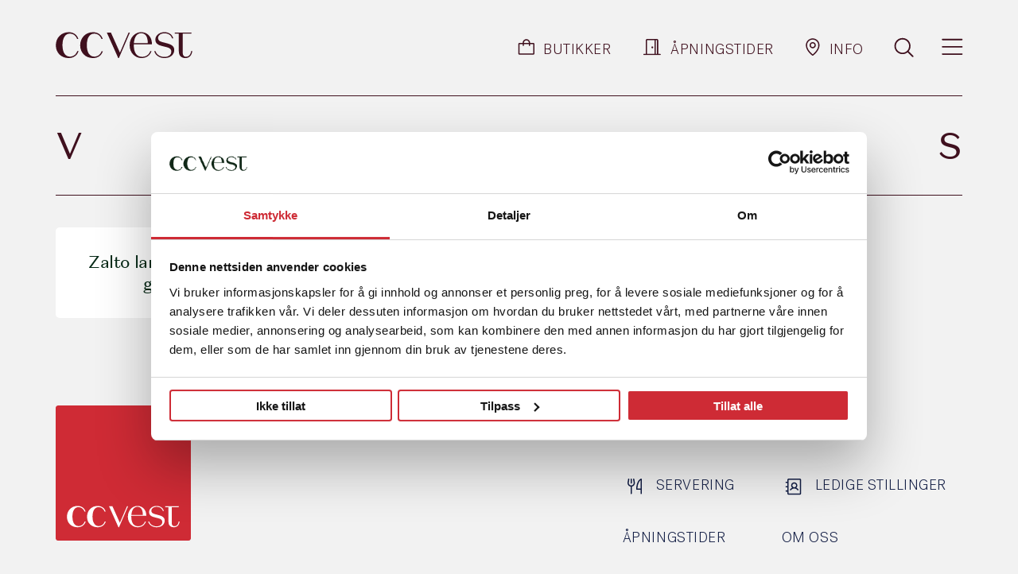

--- FILE ---
content_type: text/html; charset=UTF-8
request_url: https://ccvest.no/artikler/tag/vinglass/
body_size: 22914
content:
<!doctype html>
<html lang="nb-NO">
<head>
	<meta charset="UTF-8" />
	<meta name="viewport" content="width=device-width, initial-scale=1" />
	<link rel="profile" href="https://gmpg.org/xfn/11" />

	<link rel="preconnect" href="https://fonts.googleapis.com">
	<link rel="preconnect" href="https://fonts.gstatic.com" crossorigin>

	<script>
	window.dataLayer = window.dataLayer || [];
	function gtag() {
		dataLayer.push(arguments);
	}
	gtag("consent", "default", {
		ad_user_data: "denied",
		ad_personalization: "denied",
		ad_storage: "denied",
		analytics_storage: "denied",
		functionality_storage: "denied",
		personalization_storage: "denied",
		security_storage: "granted",
		wait_for_update: 500,
	});
	gtag("set", "ads_data_redaction", true);
	</script>
<script>
		(function (w, d, s, l, i) {
		w[l] = w[l] || []; w[l].push({'gtm.start':new Date().getTime(), event: 'gtm.js'});
		var f = d.getElementsByTagName(s)[0],  j = d.createElement(s), dl = l !== 'dataLayer' ? '&l=' + l : '';
		j.async = true; j.src = 'https://www.googletagmanager.com/gtm.js?id=' + i + dl;
		f.parentNode.insertBefore(j, f);})(
		window,
		document,
		'script',
		'dataLayer',
		'GTM-5RC4XB'
	);
</script>
<meta name='robots' content='index, follow, max-image-preview:large, max-snippet:-1, max-video-preview:-1' />

	<!-- This site is optimized with the Yoast SEO plugin v24.9 - https://yoast.com/wordpress/plugins/seo/ -->
	<title>vinglass Arkiver - ccvest.no</title>
	<link rel="canonical" href="https://ccvest.no/artikler/tag/vinglass/" />
	<meta property="og:locale" content="nb_NO" />
	<meta property="og:type" content="article" />
	<meta property="og:title" content="vinglass Arkiver - ccvest.no" />
	<meta property="og:url" content="https://ccvest.no/artikler/tag/vinglass/" />
	<meta property="og:site_name" content="ccvest.no" />
	<meta name="twitter:card" content="summary_large_image" />
	<script type="application/ld+json" class="yoast-schema-graph">{"@context":"https://schema.org","@graph":[{"@type":"CollectionPage","@id":"https://ccvest.no/artikler/tag/vinglass/","url":"https://ccvest.no/artikler/tag/vinglass/","name":"vinglass Arkiver - ccvest.no","isPartOf":{"@id":"https://ccvest.no/#website"},"primaryImageOfPage":{"@id":"https://ccvest.no/artikler/tag/vinglass/#primaryimage"},"image":{"@id":"https://ccvest.no/artikler/tag/vinglass/#primaryimage"},"thumbnailUrl":"https://ccvest.no/wp-content/uploads/2024/09/Zalto-Balance-1_small.jpg","breadcrumb":{"@id":"https://ccvest.no/artikler/tag/vinglass/#breadcrumb"},"inLanguage":"nb-NO"},{"@type":"ImageObject","inLanguage":"nb-NO","@id":"https://ccvest.no/artikler/tag/vinglass/#primaryimage","url":"https://ccvest.no/wp-content/uploads/2024/09/Zalto-Balance-1_small.jpg","contentUrl":"https://ccvest.no/wp-content/uploads/2024/09/Zalto-Balance-1_small.jpg","width":1000,"height":1333},{"@type":"BreadcrumbList","@id":"https://ccvest.no/artikler/tag/vinglass/#breadcrumb","itemListElement":[{"@type":"ListItem","position":1,"name":"Hjem","item":"https://ccvest.no/"},{"@type":"ListItem","position":2,"name":"vinglass"}]},{"@type":"WebSite","@id":"https://ccvest.no/#website","url":"https://ccvest.no/","name":"ccvest.no","description":"","potentialAction":[{"@type":"SearchAction","target":{"@type":"EntryPoint","urlTemplate":"https://ccvest.no/?s={search_term_string}"},"query-input":{"@type":"PropertyValueSpecification","valueRequired":true,"valueName":"search_term_string"}}],"inLanguage":"nb-NO"}]}</script>
	<!-- / Yoast SEO plugin. -->


<style id='wp-img-auto-sizes-contain-inline-css' type='text/css'>
img:is([sizes=auto i],[sizes^="auto," i]){contain-intrinsic-size:3000px 1500px}
/*# sourceURL=wp-img-auto-sizes-contain-inline-css */
</style>
<link rel='stylesheet' id='mailmojo-css' href='https://ccvest.no/wp-content/plugins/mailmojo-widget/css/mailmojo.css' type='text/css' media='all' />
<link rel='stylesheet' id='wp-block-library-css' href='https://ccvest.no/wp-includes/css/dist/block-library/style.min.css' type='text/css' media='all' />
<style id='acf-title-style-inline-css' type='text/css'>
.block-title .title {
  margin-top: 120px;
  border-top: 1px solid var(--page-color);
  border-bottom: 1px solid var(--page-color);
  color: var(--page-color);
  margin-bottom: 40px;
  padding-top: 35px;
  padding-bottom: 35px;
}
.block-title .title h1 {
  display: -webkit-box;
  display: -ms-flexbox;
  display: flex;
  -webkit-box-pack: justify;
      -ms-flex-pack: justify;
          justify-content: space-between;
  text-transform: uppercase;
  font-family: var(--wp--preset--font-family--secondary-font);
  margin-bottom: 0 !important;
}
.block-title.is-style-white {
  --page-color: #fff;
}
@media (max-width: 599.98px) {
  .block-title .title {
    margin-top: 85px;
    border-bottom: 0 none;
    padding: 0;
  }
  .block-title .title h1 {
    display: none;
  }
}

body.search .block-title .title {
  border-top: 1px solid #7995b4;
  border-bottom: 1px solid #7995b4;
  padding: 20px 0;
}
body.search .block-title .title h1 {
  display: -webkit-box;
  display: -ms-flexbox;
  display: flex;
}
/*# sourceMappingURL=title.css.map */
/*# sourceURL=https://ccvest.no/wp-content/themes/ccvest/blocks/title/title.css */
</style>
<style id='wp-block-paragraph-inline-css' type='text/css'>
.is-small-text{font-size:.875em}.is-regular-text{font-size:1em}.is-large-text{font-size:2.25em}.is-larger-text{font-size:3em}.has-drop-cap:not(:focus):first-letter{float:left;font-size:8.4em;font-style:normal;font-weight:100;line-height:.68;margin:.05em .1em 0 0;text-transform:uppercase}body.rtl .has-drop-cap:not(:focus):first-letter{float:none;margin-left:.1em}p.has-drop-cap.has-background{overflow:hidden}:root :where(p.has-background){padding:1.25em 2.375em}:where(p.has-text-color:not(.has-link-color)) a{color:inherit}p.has-text-align-left[style*="writing-mode:vertical-lr"],p.has-text-align-right[style*="writing-mode:vertical-rl"]{rotate:180deg}
/*# sourceURL=https://ccvest.no/wp-includes/blocks/paragraph/style.min.css */
</style>
<style id='wp-block-table-inline-css' type='text/css'>
.wp-block-table{overflow-x:auto}.wp-block-table table{border-collapse:collapse;width:100%}.wp-block-table thead{border-bottom:3px solid}.wp-block-table tfoot{border-top:3px solid}.wp-block-table td,.wp-block-table th{border:1px solid;padding:.5em}.wp-block-table .has-fixed-layout{table-layout:fixed;width:100%}.wp-block-table .has-fixed-layout td,.wp-block-table .has-fixed-layout th{word-break:break-word}.wp-block-table.aligncenter,.wp-block-table.alignleft,.wp-block-table.alignright{display:table;width:auto}.wp-block-table.aligncenter td,.wp-block-table.aligncenter th,.wp-block-table.alignleft td,.wp-block-table.alignleft th,.wp-block-table.alignright td,.wp-block-table.alignright th{word-break:break-word}.wp-block-table .has-subtle-light-gray-background-color{background-color:#f3f4f5}.wp-block-table .has-subtle-pale-green-background-color{background-color:#e9fbe5}.wp-block-table .has-subtle-pale-blue-background-color{background-color:#e7f5fe}.wp-block-table .has-subtle-pale-pink-background-color{background-color:#fcf0ef}.wp-block-table.is-style-stripes{background-color:initial;border-collapse:inherit;border-spacing:0}.wp-block-table.is-style-stripes tbody tr:nth-child(odd){background-color:#f0f0f0}.wp-block-table.is-style-stripes.has-subtle-light-gray-background-color tbody tr:nth-child(odd){background-color:#f3f4f5}.wp-block-table.is-style-stripes.has-subtle-pale-green-background-color tbody tr:nth-child(odd){background-color:#e9fbe5}.wp-block-table.is-style-stripes.has-subtle-pale-blue-background-color tbody tr:nth-child(odd){background-color:#e7f5fe}.wp-block-table.is-style-stripes.has-subtle-pale-pink-background-color tbody tr:nth-child(odd){background-color:#fcf0ef}.wp-block-table.is-style-stripes td,.wp-block-table.is-style-stripes th{border-color:#0000}.wp-block-table.is-style-stripes{border-bottom:1px solid #f0f0f0}.wp-block-table .has-border-color td,.wp-block-table .has-border-color th,.wp-block-table .has-border-color tr,.wp-block-table .has-border-color>*{border-color:inherit}.wp-block-table table[style*=border-top-color] tr:first-child,.wp-block-table table[style*=border-top-color] tr:first-child td,.wp-block-table table[style*=border-top-color] tr:first-child th,.wp-block-table table[style*=border-top-color]>*,.wp-block-table table[style*=border-top-color]>* td,.wp-block-table table[style*=border-top-color]>* th{border-top-color:inherit}.wp-block-table table[style*=border-top-color] tr:not(:first-child){border-top-color:initial}.wp-block-table table[style*=border-right-color] td:last-child,.wp-block-table table[style*=border-right-color] th,.wp-block-table table[style*=border-right-color] tr,.wp-block-table table[style*=border-right-color]>*{border-right-color:inherit}.wp-block-table table[style*=border-bottom-color] tr:last-child,.wp-block-table table[style*=border-bottom-color] tr:last-child td,.wp-block-table table[style*=border-bottom-color] tr:last-child th,.wp-block-table table[style*=border-bottom-color]>*,.wp-block-table table[style*=border-bottom-color]>* td,.wp-block-table table[style*=border-bottom-color]>* th{border-bottom-color:inherit}.wp-block-table table[style*=border-bottom-color] tr:not(:last-child){border-bottom-color:initial}.wp-block-table table[style*=border-left-color] td:first-child,.wp-block-table table[style*=border-left-color] th,.wp-block-table table[style*=border-left-color] tr,.wp-block-table table[style*=border-left-color]>*{border-left-color:inherit}.wp-block-table table[style*=border-style] td,.wp-block-table table[style*=border-style] th,.wp-block-table table[style*=border-style] tr,.wp-block-table table[style*=border-style]>*{border-style:inherit}.wp-block-table table[style*=border-width] td,.wp-block-table table[style*=border-width] th,.wp-block-table table[style*=border-width] tr,.wp-block-table table[style*=border-width]>*{border-style:inherit;border-width:inherit}
/*# sourceURL=https://ccvest.no/wp-includes/blocks/table/style.min.css */
</style>
<style id='wp-block-table-theme-inline-css' type='text/css'>
.wp-block-table{margin:0 0 1em}.wp-block-table td,.wp-block-table th{word-break:normal}.wp-block-table :where(figcaption){color:#555;font-size:13px;text-align:center}.is-dark-theme .wp-block-table :where(figcaption){color:#ffffffa6}
/*# sourceURL=https://ccvest.no/wp-includes/blocks/table/theme.min.css */
</style>
<style id='global-styles-inline-css' type='text/css'>
:root{--wp--preset--aspect-ratio--square: 1;--wp--preset--aspect-ratio--4-3: 4/3;--wp--preset--aspect-ratio--3-4: 3/4;--wp--preset--aspect-ratio--3-2: 3/2;--wp--preset--aspect-ratio--2-3: 2/3;--wp--preset--aspect-ratio--16-9: 16/9;--wp--preset--aspect-ratio--9-16: 9/16;--wp--preset--color--black: #000000;--wp--preset--color--cyan-bluish-gray: #abb8c3;--wp--preset--color--white: #ffffff;--wp--preset--color--pale-pink: #f78da7;--wp--preset--color--vivid-red: #cf2e2e;--wp--preset--color--luminous-vivid-orange: #ff6900;--wp--preset--color--luminous-vivid-amber: #fcb900;--wp--preset--color--light-green-cyan: #7bdcb5;--wp--preset--color--vivid-green-cyan: #00d084;--wp--preset--color--pale-cyan-blue: #8ed1fc;--wp--preset--color--vivid-cyan-blue: #0693e3;--wp--preset--color--vivid-purple: #9b51e0;--wp--preset--color--primary: #cf2b35;--wp--preset--color--secondary: #00BCD4;--wp--preset--color--tertiary: #FF9800;--wp--preset--color--quaternary: #FF5722;--wp--preset--gradient--vivid-cyan-blue-to-vivid-purple: linear-gradient(135deg,rgb(6,147,227) 0%,rgb(155,81,224) 100%);--wp--preset--gradient--light-green-cyan-to-vivid-green-cyan: linear-gradient(135deg,rgb(122,220,180) 0%,rgb(0,208,130) 100%);--wp--preset--gradient--luminous-vivid-amber-to-luminous-vivid-orange: linear-gradient(135deg,rgb(252,185,0) 0%,rgb(255,105,0) 100%);--wp--preset--gradient--luminous-vivid-orange-to-vivid-red: linear-gradient(135deg,rgb(255,105,0) 0%,rgb(207,46,46) 100%);--wp--preset--gradient--very-light-gray-to-cyan-bluish-gray: linear-gradient(135deg,rgb(238,238,238) 0%,rgb(169,184,195) 100%);--wp--preset--gradient--cool-to-warm-spectrum: linear-gradient(135deg,rgb(74,234,220) 0%,rgb(151,120,209) 20%,rgb(207,42,186) 40%,rgb(238,44,130) 60%,rgb(251,105,98) 80%,rgb(254,248,76) 100%);--wp--preset--gradient--blush-light-purple: linear-gradient(135deg,rgb(255,206,236) 0%,rgb(152,150,240) 100%);--wp--preset--gradient--blush-bordeaux: linear-gradient(135deg,rgb(254,205,165) 0%,rgb(254,45,45) 50%,rgb(107,0,62) 100%);--wp--preset--gradient--luminous-dusk: linear-gradient(135deg,rgb(255,203,112) 0%,rgb(199,81,192) 50%,rgb(65,88,208) 100%);--wp--preset--gradient--pale-ocean: linear-gradient(135deg,rgb(255,245,203) 0%,rgb(182,227,212) 50%,rgb(51,167,181) 100%);--wp--preset--gradient--electric-grass: linear-gradient(135deg,rgb(202,248,128) 0%,rgb(113,206,126) 100%);--wp--preset--gradient--midnight: linear-gradient(135deg,rgb(2,3,129) 0%,rgb(40,116,252) 100%);--wp--preset--font-size--small: 13px;--wp--preset--font-size--medium: clamp(14px, 0.875rem + ((1vw - 3.2px) * 0.508), 20px);--wp--preset--font-size--large: clamp(22.041px, 1.378rem + ((1vw - 3.2px) * 1.183), 36px);--wp--preset--font-size--x-large: clamp(25.014px, 1.563rem + ((1vw - 3.2px) * 1.439), 42px);--wp--preset--font-size--xxl: clamp(35px, 2.188rem + ((1vw - 3.2px) * 1.271), 50px);--wp--preset--font-size--xl: clamp(33px, 2.063rem + ((1vw - 3.2px) * 0.932), 44px);--wp--preset--font-size--lg: clamp(27px, 1.688rem + ((1vw - 3.2px) * 1.102), 40px);--wp--preset--font-size--md: clamp(22px, 1.375rem + ((1vw - 3.2px) * 1.017), 34px);--wp--preset--font-size--sm: clamp(20px, 1.25rem + ((1vw - 3.2px) * 0.678), 28px);--wp--preset--font-size--xs: clamp(18px, 1.125rem + ((1vw - 3.2px) * 0.339), 22px);--wp--preset--font-size--xxs: clamp(14px, 0.875rem + ((1vw - 3.2px) * 0.169), 16px);--wp--preset--font-family--main-font: PostGrotesk, -apple-system,BlinkMacSystemFont,"Segoe UI",Roboto,Oxygen-Sans,Ubuntu,Cantarell,"Helvetica Neue",sans-serif;--wp--preset--font-family--secondary-font: "domaine-sans-text", serif;--wp--preset--spacing--20: 0.44rem;--wp--preset--spacing--30: 0.67rem;--wp--preset--spacing--40: 1rem;--wp--preset--spacing--50: 1.5rem;--wp--preset--spacing--60: 2.25rem;--wp--preset--spacing--70: 3.38rem;--wp--preset--spacing--80: 5.06rem;--wp--preset--shadow--natural: 6px 6px 9px rgba(0, 0, 0, 0.2);--wp--preset--shadow--deep: 12px 12px 50px rgba(0, 0, 0, 0.4);--wp--preset--shadow--sharp: 6px 6px 0px rgba(0, 0, 0, 0.2);--wp--preset--shadow--outlined: 6px 6px 0px -3px rgb(255, 255, 255), 6px 6px rgb(0, 0, 0);--wp--preset--shadow--crisp: 6px 6px 0px rgb(0, 0, 0);}:root { --wp--style--global--content-size: 1392px;--wp--style--global--wide-size: 1500px; }:where(body) { margin: 0; }.wp-site-blocks > .alignleft { float: left; margin-right: 2em; }.wp-site-blocks > .alignright { float: right; margin-left: 2em; }.wp-site-blocks > .aligncenter { justify-content: center; margin-left: auto; margin-right: auto; }:where(.wp-site-blocks) > * { margin-block-start: 24px; margin-block-end: 0; }:where(.wp-site-blocks) > :first-child { margin-block-start: 0; }:where(.wp-site-blocks) > :last-child { margin-block-end: 0; }:root { --wp--style--block-gap: 24px; }:root :where(.is-layout-flow) > :first-child{margin-block-start: 0;}:root :where(.is-layout-flow) > :last-child{margin-block-end: 0;}:root :where(.is-layout-flow) > *{margin-block-start: 24px;margin-block-end: 0;}:root :where(.is-layout-constrained) > :first-child{margin-block-start: 0;}:root :where(.is-layout-constrained) > :last-child{margin-block-end: 0;}:root :where(.is-layout-constrained) > *{margin-block-start: 24px;margin-block-end: 0;}:root :where(.is-layout-flex){gap: 24px;}:root :where(.is-layout-grid){gap: 24px;}.is-layout-flow > .alignleft{float: left;margin-inline-start: 0;margin-inline-end: 2em;}.is-layout-flow > .alignright{float: right;margin-inline-start: 2em;margin-inline-end: 0;}.is-layout-flow > .aligncenter{margin-left: auto !important;margin-right: auto !important;}.is-layout-constrained > .alignleft{float: left;margin-inline-start: 0;margin-inline-end: 2em;}.is-layout-constrained > .alignright{float: right;margin-inline-start: 2em;margin-inline-end: 0;}.is-layout-constrained > .aligncenter{margin-left: auto !important;margin-right: auto !important;}.is-layout-constrained > :where(:not(.alignleft):not(.alignright):not(.alignfull)){max-width: var(--wp--style--global--content-size);margin-left: auto !important;margin-right: auto !important;}.is-layout-constrained > .alignwide{max-width: var(--wp--style--global--wide-size);}body .is-layout-flex{display: flex;}.is-layout-flex{flex-wrap: wrap;align-items: center;}.is-layout-flex > :is(*, div){margin: 0;}body .is-layout-grid{display: grid;}.is-layout-grid > :is(*, div){margin: 0;}body{background-color: #fff;color: #121D44;font-family: var(--wp--preset--font-family--main-font);font-size: var(--wp--preset--font-size--xs);padding-top: 0px;padding-right: 0px;padding-bottom: 0px;padding-left: 0px;}a:where(:not(.wp-element-button)){color: var(--page-color);text-decoration: underline;}h1{font-family: var(--wp--preset--font-family--secondary-font);font-size: var(--wp--preset--font-size--xxl);font-weight: 400;line-height: 1.14em;}h2{font-family: var(--wp--preset--font-family--secondary-font);font-size: var(--wp--preset--font-size--md);font-weight: 400;}h3{font-family: var(--wp--preset--font-family--secondary-font);font-size: var(--wp--preset--font-size--md);font-weight: 400;}h4{font-family: var(--wp--preset--font-family--secondary-font);font-size: var(--wp--preset--font-size--md);font-weight: 400;}h5{font-family: var(--wp--preset--font-family--secondary-font);font-size: var(--wp--preset--font-size--xs);font-weight: 400;}h6{font-family: var(--wp--preset--font-family--secondary-font);font-size: var(--wp--preset--font-size--xs);font-weight: 400;}:root :where(.wp-element-button, .wp-block-button__link){background-color: #32373c;border-width: 0;color: #fff;font-family: inherit;font-size: inherit;font-style: inherit;font-weight: inherit;letter-spacing: inherit;line-height: inherit;padding-top: calc(0.667em + 2px);padding-right: calc(1.333em + 2px);padding-bottom: calc(0.667em + 2px);padding-left: calc(1.333em + 2px);text-decoration: none;text-transform: inherit;}.has-black-color{color: var(--wp--preset--color--black) !important;}.has-cyan-bluish-gray-color{color: var(--wp--preset--color--cyan-bluish-gray) !important;}.has-white-color{color: var(--wp--preset--color--white) !important;}.has-pale-pink-color{color: var(--wp--preset--color--pale-pink) !important;}.has-vivid-red-color{color: var(--wp--preset--color--vivid-red) !important;}.has-luminous-vivid-orange-color{color: var(--wp--preset--color--luminous-vivid-orange) !important;}.has-luminous-vivid-amber-color{color: var(--wp--preset--color--luminous-vivid-amber) !important;}.has-light-green-cyan-color{color: var(--wp--preset--color--light-green-cyan) !important;}.has-vivid-green-cyan-color{color: var(--wp--preset--color--vivid-green-cyan) !important;}.has-pale-cyan-blue-color{color: var(--wp--preset--color--pale-cyan-blue) !important;}.has-vivid-cyan-blue-color{color: var(--wp--preset--color--vivid-cyan-blue) !important;}.has-vivid-purple-color{color: var(--wp--preset--color--vivid-purple) !important;}.has-primary-color{color: var(--wp--preset--color--primary) !important;}.has-secondary-color{color: var(--wp--preset--color--secondary) !important;}.has-tertiary-color{color: var(--wp--preset--color--tertiary) !important;}.has-quaternary-color{color: var(--wp--preset--color--quaternary) !important;}.has-black-background-color{background-color: var(--wp--preset--color--black) !important;}.has-cyan-bluish-gray-background-color{background-color: var(--wp--preset--color--cyan-bluish-gray) !important;}.has-white-background-color{background-color: var(--wp--preset--color--white) !important;}.has-pale-pink-background-color{background-color: var(--wp--preset--color--pale-pink) !important;}.has-vivid-red-background-color{background-color: var(--wp--preset--color--vivid-red) !important;}.has-luminous-vivid-orange-background-color{background-color: var(--wp--preset--color--luminous-vivid-orange) !important;}.has-luminous-vivid-amber-background-color{background-color: var(--wp--preset--color--luminous-vivid-amber) !important;}.has-light-green-cyan-background-color{background-color: var(--wp--preset--color--light-green-cyan) !important;}.has-vivid-green-cyan-background-color{background-color: var(--wp--preset--color--vivid-green-cyan) !important;}.has-pale-cyan-blue-background-color{background-color: var(--wp--preset--color--pale-cyan-blue) !important;}.has-vivid-cyan-blue-background-color{background-color: var(--wp--preset--color--vivid-cyan-blue) !important;}.has-vivid-purple-background-color{background-color: var(--wp--preset--color--vivid-purple) !important;}.has-primary-background-color{background-color: var(--wp--preset--color--primary) !important;}.has-secondary-background-color{background-color: var(--wp--preset--color--secondary) !important;}.has-tertiary-background-color{background-color: var(--wp--preset--color--tertiary) !important;}.has-quaternary-background-color{background-color: var(--wp--preset--color--quaternary) !important;}.has-black-border-color{border-color: var(--wp--preset--color--black) !important;}.has-cyan-bluish-gray-border-color{border-color: var(--wp--preset--color--cyan-bluish-gray) !important;}.has-white-border-color{border-color: var(--wp--preset--color--white) !important;}.has-pale-pink-border-color{border-color: var(--wp--preset--color--pale-pink) !important;}.has-vivid-red-border-color{border-color: var(--wp--preset--color--vivid-red) !important;}.has-luminous-vivid-orange-border-color{border-color: var(--wp--preset--color--luminous-vivid-orange) !important;}.has-luminous-vivid-amber-border-color{border-color: var(--wp--preset--color--luminous-vivid-amber) !important;}.has-light-green-cyan-border-color{border-color: var(--wp--preset--color--light-green-cyan) !important;}.has-vivid-green-cyan-border-color{border-color: var(--wp--preset--color--vivid-green-cyan) !important;}.has-pale-cyan-blue-border-color{border-color: var(--wp--preset--color--pale-cyan-blue) !important;}.has-vivid-cyan-blue-border-color{border-color: var(--wp--preset--color--vivid-cyan-blue) !important;}.has-vivid-purple-border-color{border-color: var(--wp--preset--color--vivid-purple) !important;}.has-primary-border-color{border-color: var(--wp--preset--color--primary) !important;}.has-secondary-border-color{border-color: var(--wp--preset--color--secondary) !important;}.has-tertiary-border-color{border-color: var(--wp--preset--color--tertiary) !important;}.has-quaternary-border-color{border-color: var(--wp--preset--color--quaternary) !important;}.has-vivid-cyan-blue-to-vivid-purple-gradient-background{background: var(--wp--preset--gradient--vivid-cyan-blue-to-vivid-purple) !important;}.has-light-green-cyan-to-vivid-green-cyan-gradient-background{background: var(--wp--preset--gradient--light-green-cyan-to-vivid-green-cyan) !important;}.has-luminous-vivid-amber-to-luminous-vivid-orange-gradient-background{background: var(--wp--preset--gradient--luminous-vivid-amber-to-luminous-vivid-orange) !important;}.has-luminous-vivid-orange-to-vivid-red-gradient-background{background: var(--wp--preset--gradient--luminous-vivid-orange-to-vivid-red) !important;}.has-very-light-gray-to-cyan-bluish-gray-gradient-background{background: var(--wp--preset--gradient--very-light-gray-to-cyan-bluish-gray) !important;}.has-cool-to-warm-spectrum-gradient-background{background: var(--wp--preset--gradient--cool-to-warm-spectrum) !important;}.has-blush-light-purple-gradient-background{background: var(--wp--preset--gradient--blush-light-purple) !important;}.has-blush-bordeaux-gradient-background{background: var(--wp--preset--gradient--blush-bordeaux) !important;}.has-luminous-dusk-gradient-background{background: var(--wp--preset--gradient--luminous-dusk) !important;}.has-pale-ocean-gradient-background{background: var(--wp--preset--gradient--pale-ocean) !important;}.has-electric-grass-gradient-background{background: var(--wp--preset--gradient--electric-grass) !important;}.has-midnight-gradient-background{background: var(--wp--preset--gradient--midnight) !important;}.has-small-font-size{font-size: var(--wp--preset--font-size--small) !important;}.has-medium-font-size{font-size: var(--wp--preset--font-size--medium) !important;}.has-large-font-size{font-size: var(--wp--preset--font-size--large) !important;}.has-x-large-font-size{font-size: var(--wp--preset--font-size--x-large) !important;}.has-xxl-font-size{font-size: var(--wp--preset--font-size--xxl) !important;}.has-xl-font-size{font-size: var(--wp--preset--font-size--xl) !important;}.has-lg-font-size{font-size: var(--wp--preset--font-size--lg) !important;}.has-md-font-size{font-size: var(--wp--preset--font-size--md) !important;}.has-sm-font-size{font-size: var(--wp--preset--font-size--sm) !important;}.has-xs-font-size{font-size: var(--wp--preset--font-size--xs) !important;}.has-xxs-font-size{font-size: var(--wp--preset--font-size--xxs) !important;}.has-main-font-font-family{font-family: var(--wp--preset--font-family--main-font) !important;}.has-secondary-font-font-family{font-family: var(--wp--preset--font-family--secondary-font) !important;}
/*# sourceURL=global-styles-inline-css */
</style>

<link rel='stylesheet' id='splide-core.min.css-css' href='https://ccvest.no/wp-content/themes/ccvest/css/splide-core.min.css' type='text/css' media='all' />
<link rel='stylesheet' id='owl-css-1-css' href='https://ccvest.no/wp-content/themes/ccvest/css/owl.carousel.min.css' type='text/css' media='all' />
<link rel='stylesheet' id='owl-css-2-css' href='https://ccvest.no/wp-content/themes/ccvest/css/owl.theme.default.min.css' type='text/css' media='all' />
<link rel='stylesheet' id='theme-fonts-css' href='https://ccvest.no/wp-content/themes/ccvest/fonts/fonts.css' type='text/css' media='all' />
<link rel='stylesheet' id='theme-css' href='https://ccvest.no/wp-content/themes/ccvest/css/theme.css' type='text/css' media='all' />
<link rel='stylesheet' id='theme_style-css' href='https://ccvest.no/wp-content/themes/ccvest/style.css' type='text/css' media='all' />
<link rel='stylesheet' id='select2css-css' href='https://ccvest.no/wp-content/themes/ccvest/css/select2.min.css' type='text/css' media='all' />
<script type="text/javascript" src="https://ccvest.no/wp-includes/js/jquery/jquery.min.js" id="jquery-core-js"></script>
<script type="text/javascript" src="https://ccvest.no/wp-includes/js/jquery/jquery-migrate.min.js" id="jquery-migrate-js"></script>
<script type="text/javascript" src="https://ccvest.no/wp-content/themes/ccvest/js/splide.min.js" id="splidejs-js"></script>
<script type="text/javascript" src="https://ccvest.no/wp-content/themes/ccvest/js/imagesloaded.pkgd.min.js" id="images_loaded-js"></script>
<script type="text/javascript" src="https://ccvest.no/wp-content/themes/ccvest/js/owl.carousel.min.js" id="owl-js"></script>
<link rel="icon" href="https://ccvest.no/wp-content/uploads/2023/09/cropped-cc_favi-32x32.jpg" sizes="32x32" />
<link rel="icon" href="https://ccvest.no/wp-content/uploads/2023/09/cropped-cc_favi-192x192.jpg" sizes="192x192" />
<link rel="apple-touch-icon" href="https://ccvest.no/wp-content/uploads/2023/09/cropped-cc_favi-180x180.jpg" />
<meta name="msapplication-TileImage" content="https://ccvest.no/wp-content/uploads/2023/09/cropped-cc_favi-270x270.jpg" />
		<style type="text/css" id="wp-custom-css">
			/*
.nav_wrap .icon {
	padding-right:10px;
}


.header ul a {
	font-weight: 100;
	font-size: 18px;
}

p { margin-bottom: 20px}
*/
/* h1 { margin-bottom: 20px} */
/*article ul { margin-left: 60px}*/

/*
.menu-footer-1-container { margin-right: 50px}

*/
.wp-block-media-text.has-media-on-the-right {
    grid-template-columns: 1fr 60%;
}

.wp-block-media-text .wp-block-media-text__content {
    padding: 0 16%;
}

body .is-layout-flex {
    gap: 70px;
}

.block-shops .excerpt {
    max-height: inherit;
	}

.block-shops .tags span {
    padding: 22px 20px 18px 20px;
}

.block-brands .tags span {
padding: 22px 20px 18px 20px;
}
.block-brands .searchbox input {
 padding-top: 2px;
}

.block-shops .searchbox input {
    padding-top: 2px;
}

.block-shops .cats span {
    padding: 7px 10px 3px 10px;
}

.CybotCookiebotDialogBodyButton {
    padding: 0em !important;
}		</style>
			<meta name="theme-color" content="#F1F1E7">
    <meta name="msapplication-navbutton-color" content="#F1F1E7">
    <meta name="apple-mobile-web-app-status-bar-style" content="#F1F1E7">

<script>
if (!window.location.href.includes("nyhetsbrev")) {
    document.write(`
        <script type="text/plain" data-cookieconsent="marketing" src="https://assets.mailmojo.no/sdk.js" data-token="GrAZyI2K69TzxWcRkidounnEd1gEDy" async><\/script>
    `);
}
</script>

</head>
<script>
	const appHeight = () => {
		const doc = document.documentElement;
		doc.style.setProperty('--app-height', `${window.innerHeight}px`);
	}
	window.addEventListener('resize', appHeight);
	appHeight();
</script>
<body class="archive tag tag-vinglass tag-1103 wp-embed-responsive wp-theme-ccvest">

<style>
:root{





			/*--page-background: #f2f2f2;*/
		--page-background: #f2f2f2;
				--page-color: #3f101e;
				--page-navigation: #3f101e;
	
	
	
	


}
</style>


<div class="oh">

<header class="header">
	<div class="container">
		
		<a href="https://ccvest.no" class="logo">
		<svg width="142" height="28" viewBox="0 0 142 28" fill="none" xmlns="http://www.w3.org/2000/svg">
		<path fill-rule="evenodd" clip-rule="evenodd" d="M88.7057 0.369703C82.8501 0.369703 76.7919 5.44616 76.7919 13.944C76.7919 22.4418 83.136 27.2058 89.0155 27.2058C94.2158 27.2058 97.9716 24.5595 99.4936 19.8915H98.2546C96.9351 23.6914 93.8465 25.9142 89.7362 25.9142C84.1725 25.9142 81.1077 21.6818 81.1077 13.992V13.9916C81.1077 13.5863 81.1077 13.2259 81.1315 12.8716H99.9523V12.5382C99.9523 5.37106 95.3268 0.366699 88.7057 0.366699V0.369703ZM81.1851 11.6881C81.7064 5.20885 84.4376 1.50214 88.7057 1.50214C93.23 1.50214 95.5591 4.9295 95.6336 11.6881H81.1851ZM14.743 25.7068C9.92776 25.7059 7.05413 21.2574 7.05413 13.8057C7.05413 6.35323 9.92833 1.90157 14.7445 1.90157C18.1965 1.90157 21.0349 3.99824 22.2442 7.40157H23.5458C22.0923 2.88683 18.4973 0.402669 13.422 0.402669C5.86573 0.402669 0.167969 6.24209 0.167969 13.9829C0.167969 21.7238 5.74064 27.2057 13.422 27.2057C18.4616 27.2057 22.1906 24.6705 23.65 20.2459L23.7066 20.0717H22.3723C21.2138 23.5496 18.3135 25.7062 14.743 25.7068ZM32.3295 13.8057C32.3295 21.2582 35.2037 25.7068 40.0198 25.7068L40.0168 25.7098C43.588 25.7098 46.489 23.5531 47.6476 20.0747H48.9819L48.9253 20.2489C47.4659 24.6735 43.7369 27.2087 38.6974 27.2087C31.016 27.2087 25.4433 21.7298 25.4433 13.9859C25.4433 6.24209 31.1411 0.402669 38.6974 0.402669C43.7726 0.402669 47.3676 2.88683 48.8211 7.40157H47.5195C46.3103 3.99824 43.4718 1.90157 40.0198 1.90157C35.2037 1.90157 32.3295 6.35323 32.3295 13.8057ZM66.7068 21.5854L75.6987 0.762923H77.0479L65.6345 27.2055H64.9435L53.0893 0.762923H57.3485L66.7068 21.5854ZM135.184 25.8628C139.056 25.8628 140.289 22.5376 140.656 19.8912V19.8882H141.835C141.204 24.6163 138.672 27.2025 134.618 27.2025C130.317 27.2025 127.851 24.6793 127.851 20.2757V1.94943H123.681V0.762923H141.177L140.59 1.94943H131.911V21.4202C131.911 23.4478 132.48 25.8628 135.184 25.8628ZM111.139 10.766L115.821 12.0126L115.827 12.0156C122.216 13.6256 123.076 16.3621 123.076 18.8283C123.076 23.7635 118.919 27.2089 112.965 27.2089C107.681 27.2089 103.401 24.2742 102.272 19.8946H103.538C104.473 23.0246 107.657 26.0224 112.965 26.0224C117.265 26.0224 120.047 23.8296 120.047 20.4353C120.047 18.1344 118.457 16.7106 114.892 15.8274L109.947 14.5809C107.163 13.8689 103.466 12.4842 103.466 8.13165C103.466 3.77912 107.571 0.372786 112.807 0.372786C117.456 0.372786 120.798 2.61664 121.977 6.52761L122.064 6.81598H120.795C119.452 2.47546 115.717 1.55629 112.807 1.55629C109.119 1.55629 106.341 3.61991 106.341 6.31134C106.341 9.00276 107.955 9.92493 111.139 10.766Z" fill="var(--page-navigation)"/>
		</svg>

		</a>


		<div class="nav_wrap">
			<nav class="menu-main-container"><ul id="main" class="menu"><li id="menu-item-115" class="menu-item menu-item-type-post_type menu-item-object-page menu-item-115"><a href="https://ccvest.no/butikker/"><span class="icon butiker"><?xml version="1.0" encoding="UTF-8"?> <svg xmlns="http://www.w3.org/2000/svg" width="21" height="21" viewBox="0 0 21 21" fill="none"><path d="M19.4375 5.43848H15.5312C15.5312 4.19527 15.0374 3.00299 14.1583 2.12391C13.2792 1.24484 12.087 0.750977 10.8437 0.750977C9.60055 0.750977 8.40826 1.24484 7.52919 2.12391C6.65011 3.00299 6.15625 4.19527 6.15625 5.43848H2.25C1.8356 5.43848 1.43817 5.6031 1.14515 5.89612C0.85212 6.18915 0.6875 6.58658 0.6875 7.00098V18.7197C0.6875 19.1341 0.85212 19.5316 1.14515 19.8246C1.43817 20.1176 1.8356 20.2822 2.25 20.2822H19.4375C19.8519 20.2822 20.2493 20.1176 20.5424 19.8246C20.8354 19.5316 21 19.1341 21 18.7197V7.00098C21 6.58658 20.8354 6.18915 20.5424 5.89612C20.2493 5.6031 19.8519 5.43848 19.4375 5.43848ZM10.8437 2.31348C11.6726 2.31348 12.4674 2.64272 13.0535 3.22877C13.6395 3.81482 13.9687 4.60968 13.9687 5.43848H7.71875C7.71875 4.60968 8.04799 3.81482 8.63404 3.22877C9.22009 2.64272 10.0149 2.31348 10.8437 2.31348ZM19.4375 18.7197H2.25V7.00098H6.15625V8.56348C6.15625 8.77068 6.23856 8.96939 6.38507 9.1159C6.53159 9.26242 6.7303 9.34473 6.9375 9.34473C7.1447 9.34473 7.34341 9.26242 7.48993 9.1159C7.63644 8.96939 7.71875 8.77068 7.71875 8.56348V7.00098H13.9687V8.56348C13.9687 8.77068 14.0511 8.96939 14.1976 9.1159C14.3441 9.26242 14.5428 9.34473 14.75 9.34473C14.9572 9.34473 15.1559 9.26242 15.3024 9.1159C15.4489 8.96939 15.5312 8.77068 15.5312 8.56348V7.00098H19.4375V18.7197Z" fill="#121D44"></path></svg> </span><span class="menu_rel">BUTIKKER</span<</a></a></li>
<li id="menu-item-116" class="menu-item menu-item-type-post_type menu-item-object-page menu-item-116"><a href="https://ccvest.no/apningstider/"><span class="icon open"><?xml version="1.0" encoding="UTF-8"?> <svg xmlns="http://www.w3.org/2000/svg" width="23" height="21" viewBox="0 0 23 21" fill="none"><path d="M22 19.2812H19.6562V2.09375C19.6562 1.67935 19.4916 1.28192 19.1986 0.988896C18.9056 0.69587 18.5082 0.53125 18.0937 0.53125H5.59375C5.17935 0.53125 4.78192 0.69587 4.4889 0.988896C4.19587 1.28192 4.03125 1.67935 4.03125 2.09375V19.2812H1.6875C1.4803 19.2812 1.28159 19.3636 1.13507 19.5101C0.98856 19.6566 0.90625 19.8553 0.90625 20.0625C0.90625 20.2697 0.98856 20.4684 1.13507 20.6149C1.28159 20.7614 1.4803 20.8437 1.6875 20.8437H22C22.2072 20.8437 22.4059 20.7614 22.5524 20.6149C22.6989 20.4684 22.7812 20.2697 22.7812 20.0625C22.7812 19.8553 22.6989 19.6566 22.5524 19.5101C22.4059 19.3636 22.2072 19.2812 22 19.2812ZM18.0937 2.09375V19.2812H16.5312V2.09375H18.0937ZM5.59375 2.09375H14.9687V19.2812H5.59375V2.09375ZM13.4062 11.0781C13.4062 11.3099 13.3375 11.5365 13.2088 11.7292C13.08 11.9219 12.897 12.0721 12.6828 12.1608C12.4687 12.2495 12.2331 12.2727 12.0058 12.2275C11.7784 12.1823 11.5696 12.0707 11.4057 11.9068C11.2418 11.7429 11.1302 11.5341 11.085 11.3067C11.0398 11.0794 11.063 10.8438 11.1517 10.6297C11.2404 10.4155 11.3906 10.2325 11.5833 10.1037C11.776 9.97498 12.0026 9.90625 12.2344 9.90625C12.5452 9.90625 12.8432 10.0297 13.063 10.2495C13.2828 10.4693 13.4062 10.7673 13.4062 11.0781Z" fill="#121D44"></path></svg> </span><span class="menu_rel">ÅPNINGSTIDER</span<</a></a></li>
<li id="menu-item-20634" class="menu-item menu-item-type-post_type menu-item-object-page menu-item-20634"><a href="https://ccvest.no/informasjon/"><span class="icon info-2-2"><?xml version="1.0" encoding="UTF-8"?> <svg xmlns="http://www.w3.org/2000/svg" width="18" height="23" viewBox="0 0 18 23" fill="none"><path d="M8.84375 5.4375C8.07117 5.4375 7.31593 5.6666 6.67355 6.09582C6.03117 6.52505 5.5305 7.13512 5.23485 7.84889C4.93919 8.56267 4.86183 9.34808 5.01256 10.1058C5.16328 10.8636 5.53532 11.5596 6.08161 12.1059C6.62791 12.6522 7.32394 13.0242 8.08168 13.1749C8.83942 13.3257 9.62483 13.2483 10.3386 12.9527C11.0524 12.657 11.6625 12.1563 12.0917 11.5139C12.5209 10.8716 12.75 10.1163 12.75 9.34375C12.75 8.30775 12.3384 7.31418 11.6059 6.58161C10.8733 5.84905 9.87975 5.4375 8.84375 5.4375ZM8.84375 11.6875C8.3802 11.6875 7.92706 11.55 7.54163 11.2925C7.1562 11.035 6.8558 10.6689 6.67841 10.2407C6.50101 9.8124 6.4546 9.34115 6.54503 8.88651C6.63547 8.43186 6.85869 8.01425 7.18647 7.68647C7.51425 7.35869 7.93186 7.13547 8.38651 7.04503C8.84115 6.9546 9.3124 7.00101 9.74066 7.17841C10.1689 7.3558 10.535 7.6562 10.7925 8.04163C11.05 8.42706 11.1875 8.8802 11.1875 9.34375C11.1875 9.96535 10.9406 10.5615 10.501 11.001C10.0615 11.4406 9.46535 11.6875 8.84375 11.6875ZM8.84375 0.75C6.56534 0.752585 4.38099 1.65883 2.76991 3.26991C1.15882 4.88099 0.252585 7.06534 0.25 9.34375C0.25 12.4102 1.66699 15.6602 4.35156 18.7432C5.55783 20.1363 6.91548 21.3908 8.39941 22.4834C8.53077 22.5754 8.68727 22.6248 8.84766 22.6248C9.00804 22.6248 9.16454 22.5754 9.2959 22.4834C10.7771 21.3903 12.1321 20.1359 13.3359 18.7432C16.0166 15.6602 17.4375 12.4102 17.4375 9.34375C17.4349 7.06534 16.5287 4.88099 14.9176 3.26991C13.3065 1.65883 11.1222 0.752585 8.84375 0.75ZM8.84375 20.8672C7.22949 19.5977 1.8125 14.9346 1.8125 9.34375C1.8125 7.47895 2.55329 5.69052 3.87191 4.37191C5.19052 3.05329 6.97895 2.3125 8.84375 2.3125C10.7086 2.3125 12.497 3.05329 13.8156 4.37191C15.1342 5.69052 15.875 7.47895 15.875 9.34375C15.875 14.9326 10.458 19.5977 8.84375 20.8672Z" fill="#121D44"></path></svg> </span><span class="menu_rel">INFO</span<</a></a></li>
</ul></nav>
			<nav class="menu-footer-2-container"><ul id="secondary" class="menu"><li id="menu-item-112" class="menu-item menu-item-type-post_type menu-item-object-page menu-item-112"><a href="https://ccvest.no/merker/"><span class="icon merk"><?xml version="1.0" encoding="UTF-8"?> <svg xmlns="http://www.w3.org/2000/svg" width="21" height="18" viewBox="0 0 21 18" fill="none"><path d="M17.875 0.71875C17.6678 0.71875 17.4691 0.80106 17.3226 0.947573C17.1761 1.09409 17.0937 1.2928 17.0937 1.5C17.0937 1.7072 17.1761 1.90591 17.3226 2.05243C17.4691 2.19894 17.6678 2.28125 17.875 2.28125C18.2894 2.28125 18.6868 2.44587 18.9799 2.7389C19.2729 3.03192 19.4375 3.42935 19.4375 3.84375V9.3125H2.25V3.84375C2.25 3.42935 2.41462 3.03192 2.70765 2.7389C3.00067 2.44587 3.3981 2.28125 3.8125 2.28125C4.0197 2.28125 4.21841 2.19894 4.36493 2.05243C4.51144 1.90591 4.59375 1.7072 4.59375 1.5C4.59375 1.2928 4.51144 1.09409 4.36493 0.947573C4.21841 0.80106 4.0197 0.71875 3.8125 0.71875C2.9837 0.71875 2.18884 1.04799 1.60279 1.63404C1.01674 2.22009 0.6875 3.01495 0.6875 3.84375V12.8281C0.6875 13.9677 1.14021 15.0607 1.94603 15.8665C2.75185 16.6723 3.84477 17.125 4.98437 17.125C6.12398 17.125 7.2169 16.6723 8.02272 15.8665C8.82854 15.0607 9.28125 13.9677 9.28125 12.8281V10.875H12.4062V12.8281C12.4062 13.9677 12.859 15.0607 13.6648 15.8665C14.4706 16.6723 15.5635 17.125 16.7031 17.125C17.8427 17.125 18.9357 16.6723 19.7415 15.8665C20.5473 15.0607 21 13.9677 21 12.8281V3.84375C21 3.01495 20.6708 2.22009 20.0847 1.63404C19.4987 1.04799 18.7038 0.71875 17.875 0.71875ZM19.1084 14.1279L15.8545 10.875H19.4375V12.8281C19.4382 13.2821 19.325 13.729 19.1084 14.1279ZM2.25 12.8281V11.1982L6.28418 15.2334C5.86768 15.4584 5.39989 15.5715 4.92659 15.5615C4.45329 15.5515 3.9907 15.4188 3.58408 15.1763C3.17746 14.9339 2.84075 14.59 2.6069 14.1784C2.37305 13.7668 2.25007 13.3015 2.25 12.8281ZM7.71875 12.8281C7.71945 13.2821 7.6063 13.729 7.38965 14.1279L4.13574 10.875H7.71875V12.8281ZM13.9687 12.8281V11.1982L18.0029 15.2334C17.5864 15.4584 17.1186 15.5715 16.6453 15.5615C16.172 15.5515 15.7094 15.4188 15.3028 15.1763C14.8962 14.9339 14.5595 14.59 14.3256 14.1784C14.0918 13.7668 13.9688 13.3015 13.9687 12.8281Z" fill="#121D44"></path></svg> </span><span class="menu_rel">Merker</span<</a></a></li>
<li id="menu-item-21480" class="menu-item menu-item-type-post_type menu-item-object-page menu-item-21480"><a href="https://ccvest.no/stillinger/"><span class="icon ledige-stillinger"><?xml version="1.0" encoding="UTF-8"?> <svg xmlns="http://www.w3.org/2000/svg" width="30" height="30" viewBox="0 0 30 30" fill="none"><path d="M10.4678 19.6875C10.5499 19.7492 10.6433 19.7941 10.7428 19.8197C10.8423 19.8452 10.9459 19.8509 11.0475 19.8364C11.1492 19.8219 11.247 19.7874 11.3354 19.7351C11.4238 19.6827 11.5009 19.6135 11.5625 19.5312C12.0355 18.9006 12.6489 18.3887 13.354 18.0361C14.0591 17.6835 14.8366 17.5 15.625 17.5C16.4134 17.5 17.1909 17.6835 17.896 18.0361C18.6011 18.3887 19.2145 18.9006 19.6875 19.5312C19.7491 19.6133 19.8262 19.6825 19.9145 19.7347C20.0027 19.787 20.1004 19.8214 20.202 19.8359C20.3036 19.8504 20.407 19.8448 20.5064 19.8193C20.6058 19.7938 20.6992 19.7491 20.7812 19.6875C20.8633 19.6259 20.9325 19.5488 20.9847 19.4605C21.037 19.3723 21.0714 19.2745 21.0859 19.173C21.1004 19.0714 21.0948 18.968 21.0693 18.8686C21.0438 18.7692 20.9991 18.6758 20.9375 18.5937C20.2457 17.6663 19.3232 16.936 18.2617 16.4756C18.8434 15.9445 19.251 15.2499 19.4309 14.483C19.6108 13.7161 19.5547 12.9128 19.2699 12.1783C18.985 11.4439 18.4848 10.8128 17.8349 10.3677C17.1849 9.92271 16.4156 9.68456 15.6279 9.68456C14.8402 9.68456 14.0709 9.92271 13.421 10.3677C12.771 10.8128 12.2708 11.4439 11.986 12.1783C11.7012 12.9128 11.645 13.7161 11.8249 14.483C12.0048 15.2499 12.4124 15.9445 12.9941 16.4756C11.9305 16.9351 11.0059 17.6655 10.3125 18.5937C10.1881 18.7594 10.1345 18.9677 10.1637 19.1728C10.1928 19.3779 10.3022 19.563 10.4678 19.6875ZM13.2812 13.5937C13.2812 13.1302 13.4187 12.6771 13.6762 12.2916C13.9338 11.9062 14.2998 11.6058 14.7281 11.4284C15.1563 11.251 15.6276 11.2046 16.0822 11.295C16.5369 11.3855 16.9545 11.6087 17.2823 11.9365C17.6101 12.2642 17.8333 12.6819 17.9237 13.1365C18.0141 13.5911 17.9677 14.0624 17.7903 14.4907C17.6129 14.9189 17.3125 15.285 16.9271 15.5425C16.5417 15.8 16.0885 15.9375 15.625 15.9375C15.0034 15.9375 14.4073 15.6906 13.9677 15.251C13.5282 14.8115 13.2812 14.2154 13.2812 13.5937ZM22.6562 5H8.59375C8.17935 5 7.78192 5.16462 7.4889 5.45765C7.19587 5.75067 7.03125 6.1481 7.03125 6.5625V8.90625H5.46875C5.26155 8.90625 5.06284 8.98856 4.91632 9.13507C4.76981 9.28159 4.6875 9.4803 4.6875 9.6875C4.6875 9.8947 4.76981 10.0934 4.91632 10.2399C5.06284 10.3864 5.26155 10.4687 5.46875 10.4687H7.03125V14.375H5.46875C5.26155 14.375 5.06284 14.4573 4.91632 14.6038C4.76981 14.7503 4.6875 14.949 4.6875 15.1562C4.6875 15.3634 4.76981 15.5622 4.91632 15.7087C5.06284 15.8552 5.26155 15.9375 5.46875 15.9375H7.03125V19.8437H5.46875C5.26155 19.8437 5.06284 19.9261 4.91632 20.0726C4.76981 20.2191 4.6875 20.4178 4.6875 20.625C4.6875 20.8322 4.76981 21.0309 4.91632 21.1774C5.06284 21.3239 5.26155 21.4062 5.46875 21.4062H7.03125V23.75C7.03125 24.1644 7.19587 24.5618 7.4889 24.8549C7.78192 25.1479 8.17935 25.3125 8.59375 25.3125H22.6562C23.0706 25.3125 23.4681 25.1479 23.7611 24.8549C24.0541 24.5618 24.2187 24.1644 24.2187 23.75V6.5625C24.2187 6.1481 24.0541 5.75067 23.7611 5.45765C23.4681 5.16462 23.0706 5 22.6562 5ZM22.6562 23.75H8.59375V6.5625H22.6562V23.75Z" fill="#121D44"></path></svg> </span><span class="menu_rel">Ledige stillinger</span<</a></a></li>
<li id="menu-item-114" class="menu-item menu-item-type-post_type menu-item-object-page menu-item-114"><a href="https://ccvest.no/om-oss/"><span class="icon omoss"><?xml version="1.0" encoding="UTF-8"?> <svg xmlns="http://www.w3.org/2000/svg" width="21" height="22" viewBox="0 0 21 22" fill="none"><path d="M10.8438 0.845215C8.83504 0.845215 6.87143 1.44087 5.20124 2.55685C3.53106 3.67283 2.22931 5.25902 1.4606 7.11484C0.691901 8.97065 0.490773 11.0127 0.882654 12.9829C1.27454 14.953 2.24182 16.7626 3.6622 18.183C5.08258 19.6034 6.89225 20.5707 8.86237 20.9626C10.8325 21.3544 12.8746 21.1533 14.7304 20.3846C16.5862 19.6159 18.1724 18.3142 19.2884 16.644C20.4044 14.9738 21 13.0102 21 11.0015C20.9972 8.30873 19.9262 5.7271 18.0222 3.82305C16.1181 1.919 13.5365 0.848058 10.8438 0.845215ZM10.8438 19.5952C9.14407 19.5952 7.48256 19.0912 6.06932 18.1469C4.65609 17.2026 3.55461 15.8605 2.90416 14.2902C2.25372 12.7198 2.08354 10.9919 2.41513 9.32491C2.74672 7.65788 3.5652 6.12662 4.76706 4.92477C5.96891 3.72291 7.50017 2.90443 9.1672 2.57284C10.8342 2.24125 12.5621 2.41143 14.1324 3.06188C15.7027 3.71232 17.0449 4.8138 17.9892 6.22703C18.9335 7.64027 19.4375 9.30178 19.4375 11.0015C19.4349 13.2799 18.5287 15.4642 16.9176 17.0753C15.3065 18.6864 13.1222 19.5926 10.8438 19.5952ZM12.4063 15.689C12.4063 15.8962 12.3239 16.0949 12.1774 16.2414C12.0309 16.3879 11.8322 16.4702 11.625 16.4702C11.2106 16.4702 10.8132 16.3056 10.5202 16.0126C10.2271 15.7195 10.0625 15.3221 10.0625 14.9077V11.0015C9.8553 11.0015 9.65659 10.9192 9.51008 10.7726C9.36356 10.6261 9.28125 10.4274 9.28125 10.2202C9.28125 10.013 9.36356 9.8143 9.51008 9.66779C9.65659 9.52127 9.8553 9.43896 10.0625 9.43896C10.4769 9.43896 10.8743 9.60359 11.1674 9.89661C11.4604 10.1896 11.625 10.5871 11.625 11.0015V14.9077C11.8322 14.9077 12.0309 14.99 12.1774 15.1365C12.3239 15.283 12.4063 15.4818 12.4063 15.689ZM9.28125 6.70459C9.28125 6.47282 9.34998 6.24624 9.47875 6.05353C9.60752 5.86082 9.79054 5.71061 10.0047 5.62192C10.2188 5.53322 10.4544 5.51002 10.6818 5.55523C10.9091 5.60045 11.1179 5.71206 11.2818 5.87595C11.4457 6.03984 11.5573 6.24865 11.6025 6.47597C11.6477 6.70329 11.6245 6.93891 11.5358 7.15305C11.4471 7.36718 11.2969 7.5502 11.1042 7.67897C10.9115 7.80774 10.6849 7.87646 10.4531 7.87646C10.1423 7.87646 9.84426 7.753 9.62449 7.53323C9.40472 7.31346 9.28125 7.01539 9.28125 6.70459Z" fill="#121D44"></path></svg> </span><span class="menu_rel">Om oss</span<</a></a></li>
<li id="menu-item-24254" class="menu-item menu-item-type-post_type menu-item-object-page menu-item-24254"><a href="https://ccvest.no/nyhetsbrev/"><span class="icon omoss"><?xml version="1.0" encoding="UTF-8"?> <svg xmlns="http://www.w3.org/2000/svg" width="21" height="22" viewBox="0 0 21 22" fill="none"><path d="M10.8438 0.845215C8.83504 0.845215 6.87143 1.44087 5.20124 2.55685C3.53106 3.67283 2.22931 5.25902 1.4606 7.11484C0.691901 8.97065 0.490773 11.0127 0.882654 12.9829C1.27454 14.953 2.24182 16.7626 3.6622 18.183C5.08258 19.6034 6.89225 20.5707 8.86237 20.9626C10.8325 21.3544 12.8746 21.1533 14.7304 20.3846C16.5862 19.6159 18.1724 18.3142 19.2884 16.644C20.4044 14.9738 21 13.0102 21 11.0015C20.9972 8.30873 19.9262 5.7271 18.0222 3.82305C16.1181 1.919 13.5365 0.848058 10.8438 0.845215ZM10.8438 19.5952C9.14407 19.5952 7.48256 19.0912 6.06932 18.1469C4.65609 17.2026 3.55461 15.8605 2.90416 14.2902C2.25372 12.7198 2.08354 10.9919 2.41513 9.32491C2.74672 7.65788 3.5652 6.12662 4.76706 4.92477C5.96891 3.72291 7.50017 2.90443 9.1672 2.57284C10.8342 2.24125 12.5621 2.41143 14.1324 3.06188C15.7027 3.71232 17.0449 4.8138 17.9892 6.22703C18.9335 7.64027 19.4375 9.30178 19.4375 11.0015C19.4349 13.2799 18.5287 15.4642 16.9176 17.0753C15.3065 18.6864 13.1222 19.5926 10.8438 19.5952ZM12.4063 15.689C12.4063 15.8962 12.3239 16.0949 12.1774 16.2414C12.0309 16.3879 11.8322 16.4702 11.625 16.4702C11.2106 16.4702 10.8132 16.3056 10.5202 16.0126C10.2271 15.7195 10.0625 15.3221 10.0625 14.9077V11.0015C9.8553 11.0015 9.65659 10.9192 9.51008 10.7726C9.36356 10.6261 9.28125 10.4274 9.28125 10.2202C9.28125 10.013 9.36356 9.8143 9.51008 9.66779C9.65659 9.52127 9.8553 9.43896 10.0625 9.43896C10.4769 9.43896 10.8743 9.60359 11.1674 9.89661C11.4604 10.1896 11.625 10.5871 11.625 11.0015V14.9077C11.8322 14.9077 12.0309 14.99 12.1774 15.1365C12.3239 15.283 12.4063 15.4818 12.4063 15.689ZM9.28125 6.70459C9.28125 6.47282 9.34998 6.24624 9.47875 6.05353C9.60752 5.86082 9.79054 5.71061 10.0047 5.62192C10.2188 5.53322 10.4544 5.51002 10.6818 5.55523C10.9091 5.60045 11.1179 5.71206 11.2818 5.87595C11.4457 6.03984 11.5573 6.24865 11.6025 6.47597C11.6477 6.70329 11.6245 6.93891 11.5358 7.15305C11.4471 7.36718 11.2969 7.5502 11.1042 7.67897C10.9115 7.80774 10.6849 7.87646 10.4531 7.87646C10.1423 7.87646 9.84426 7.753 9.62449 7.53323C9.40472 7.31346 9.28125 7.01539 9.28125 6.70459Z" fill="#121D44"></path></svg> </span><span class="menu_rel">Nyhetsbrev</span<</a></a></li>
</ul></nav>
			<div class="visible-mobile">
				<div id="block-7" class="widget widget_block widget_text">
<p style="text-transform:uppercase">Åpningstider:</p>
</div><div id="block-8" class="widget widget_block">
<figure class="wp-block-table"><table><tbody><tr><td>Man – fre</td><td>10.00 – 21.00</td></tr><tr><td>lør</td><td>09.00 – 19.00</td></tr></tbody></table></figure>
</div><div id="block-9" class="widget widget_block widget_text">
<p class="is-style-detaljtekst"><a href="/apningstider/#aapningstider">Enkelte butikker og serveringssteder har avvikende åpningstider</a></p>
</div>			</div>

			<!-- <button class="menu-toggle menu-close">
				<span class="label">Close</span>
				<span class="ico"><i></i></span>
			</button> -->

		</div>


		<!-- <button class="menu-toggle menu-open">
			<span class="label">Menu</span>
			<span class="ico"><i></i></span>
		</button> -->

		<div class="search_btn">
			<a href="/?s=" class="toggle_search">
				<svg width="25" height="25" viewBox="0 0 25 25" fill="none" xmlns="http://www.w3.org/2000/svg">
				<path d="M24.3294 23.2258L18.5583 17.4559C20.231 15.4478 21.0651 12.872 20.8871 10.2646C20.7091 7.6571 19.5326 5.21864 17.6025 3.45645C15.6724 1.69426 13.1373 0.744024 10.5244 0.803406C7.91153 0.862787 5.42215 1.92722 3.5741 3.77527C1.72605 5.62332 0.661615 8.11271 0.602234 10.7256C0.542852 13.3384 1.49309 15.8736 3.25528 17.8037C5.01746 19.7338 7.45592 20.9102 10.0634 21.0883C12.6709 21.2663 15.2466 20.4322 17.2547 18.7595L23.0246 24.5306C23.1103 24.6162 23.212 24.6842 23.324 24.7306C23.4359 24.7769 23.5559 24.8008 23.677 24.8008C23.7982 24.8008 23.9181 24.7769 24.0301 24.7306C24.142 24.6842 24.2437 24.6162 24.3294 24.5306C24.4151 24.4449 24.483 24.3432 24.5294 24.2313C24.5757 24.1193 24.5996 23.9993 24.5996 23.8782C24.5996 23.757 24.5757 23.6371 24.5294 23.5251C24.483 23.4132 24.4151 23.3115 24.3294 23.2258ZM2.46924 10.9691C2.46924 9.32778 2.95595 7.72331 3.86782 6.3586C4.7797 4.99389 6.07577 3.93022 7.59216 3.30211C9.10855 2.674 10.7771 2.50966 12.3869 2.82987C13.9967 3.15008 15.4754 3.94045 16.636 5.10104C17.7966 6.26164 18.587 7.74032 18.9072 9.35011C19.2274 10.9599 19.063 12.6285 18.4349 14.1449C17.8068 15.6613 16.7432 16.9573 15.3784 17.8692C14.0137 18.7811 12.4093 19.2678 10.7679 19.2678C8.56773 19.2654 6.45835 18.3903 4.90257 16.8345C3.34679 15.2787 2.47168 13.1693 2.46924 10.9691Z" fill="var(--page-navigation)"/>
				</svg>
				<span class="bg"></span>
			</a>

			<div class="search_form">
				<form role="search" method="get" class="search-form" action="https://ccvest.no/">
					<label>
						<span class="screen-reader-text">Søk etter:</span>
						<input type="search" class="search-field"
							placeholder="Søk …"
							value="" name="s"
							title="Søk etter:" />
					</label>
					<input type="submit" class="search-submit"
						value="Søk" />
				</form>
			</div>
		</div>

		<button class="menu-toggle menu-open_v2">
			<span class="label">Menu</span>
			<span class="ico"><i></i></span>
			<svg xmlns="http://www.w3.org/2000/svg" width="27" height="21" viewBox="0 0 27 21" fill="none">
			<path fill-rule="evenodd" clip-rule="evenodd" d="M0.291748 1.73157C0.291748 1.2138 0.711481 0.794067 1.22925 0.794067H25.3959C25.9137 0.794067 26.3334 1.2138 26.3334 1.73157C26.3334 2.24933 25.9137 2.66907 25.3959 2.66907H1.22925C0.71148 2.66907 0.291748 2.24933 0.291748 1.73157ZM0.291748 20.065C0.291748 19.5472 0.711481 19.1275 1.22925 19.1275H25.3959C25.9137 19.1275 26.3334 19.5472 26.3334 20.065C26.3334 20.5828 25.9137 21.0025 25.3959 21.0025H1.22925C0.71148 21.0025 0.291748 20.5828 0.291748 20.065ZM1.22925 9.96078C0.711481 9.96078 0.291748 10.3805 0.291748 10.8983C0.291748 11.4161 0.71148 11.8358 1.22925 11.8358H25.3959C25.9137 11.8358 26.3334 11.4161 26.3334 10.8983C26.3334 10.3805 25.9137 9.96078 25.3959 9.96078H1.22925Z" fill="var(--page-navigation)"/>
			</svg>
		</button>

	</div>
</header>



<div class="full_menu">
	<div class="wrap">
		<button class="menu-toggle menu-close">
			<svg xmlns="http://www.w3.org/2000/svg" width="40" height="40" viewBox="0 0 40 40" fill="none">
			<path fill-rule="evenodd" clip-rule="evenodd" d="M30.5834 11.3662C30.9495 11.0001 30.9495 10.4065 30.5834 10.0404C30.2173 9.67426 29.6237 9.67426 29.2576 10.0404L20.3105 18.9875L11.3638 10.0407C10.9977 9.67461 10.4041 9.67461 10.038 10.0407C9.67184 10.4068 9.67184 11.0004 10.038 11.3666L18.9847 20.3133L10.0378 29.2602C9.67165 29.6263 9.67165 30.2199 10.0378 30.586C10.4039 30.9521 10.9975 30.9521 11.3636 30.586L20.3105 21.6391L29.2578 30.5864C29.6239 30.9525 30.2175 30.9525 30.5836 30.5864C30.9497 30.2202 30.9497 29.6267 30.5836 29.2605L21.6363 20.3133L30.5834 11.3662Z" fill="#144623"/>
			</svg>
		</button>
		<div class="right">
			<div class="main">
				<nav class="menu-mega-menu-right-top-container"><ul id="menu-mega-menu-right-top" class="menu"><li id="menu-item-28783" class="menu-item menu-item-type-post_type menu-item-object-page menu-item-28783"><a href="https://ccvest.no/kalender/"><span class="icon hva_skjer"><?xml version="1.0" encoding="UTF-8" standalone="no"?> <svg xmlns:inkscape="http://www.inkscape.org/namespaces/inkscape" xmlns:sodipodi="http://sodipodi.sourceforge.net/DTD/sodipodi-0.dtd" xmlns="http://www.w3.org/2000/svg" xmlns:svg="http://www.w3.org/2000/svg" width="38" height="38" viewBox="0 0 38 38" fill="none" version="1.1" id="svg1" sodipodi:docname="hva_skjer.svg" inkscape:version="1.3.2 (091e20e, 2023-11-25, custom)"><defs id="defs1"></defs><path d="M 34.656728,3.0206509 H 29.953837 V 1.5655912 c 0,-0.3859002 -0.165147,-0.75600613 -0.459135,-1.02888342 -0.29399,-0.2728773 -0.692794,-0.42617626 -1.108496,-0.42617626 -0.415703,0 -0.814508,0.15329896 -1.108497,0.42617626 C 26.983721,0.80958507 26.818574,1.179691 26.818574,1.5655912 V 3.0206509 H 11.14227 V 1.5655912 c 0,-0.3859002 -0.165145,-0.75600613 -0.459134,-1.02888342 -0.293989,-0.2728773 -0.6927941,-0.42617626 -1.1084967,-0.42617626 -0.4157026,0 -0.8145077,0.15329896 -1.1084962,0.42617626 C 8.1721546,0.80958507 8.0070088,1.179691 8.0070088,1.5655912 V 3.0206509 H 3.3041172 c -0.831524,0 -1.6289892,0.3065979 -2.2169661,0.8523525 C 0.49917412,4.418758 0.16885624,5.1589575 0.16885624,5.9307702 V 35.031963 c 0,0.771825 0.33031788,1.512037 0.91829486,2.057792 0.5879769,0.545754 1.3854421,0.852328 2.2169661,0.852328 H 34.656728 c 0.831538,0 1.629016,-0.306574 2.216992,-0.852328 0.587978,-0.545755 0.918268,-1.285967 0.918268,-2.057792 V 5.9307702 c 0,-0.7718127 -0.33029,-1.5120122 -0.918268,-2.0577668 C 36.285744,3.3272488 35.488266,3.0206509 34.656728,3.0206509 Z M 8.0070088,5.9307702 v 1.4550597 c 0,0.3859002 0.1651458,0.7560061 0.4591343,1.0288834 0.2939885,0.2728773 0.6927936,0.4261763 1.1084962,0.4261763 0.4157026,0 0.8145077,-0.153299 1.1084967,-0.4261763 C 10.977125,8.141836 11.14227,7.7717301 11.14227,7.3858299 V 5.9307702 h 15.676304 v 1.4550597 c 0,0.3859002 0.165147,0.7560061 0.459135,1.0288834 0.293989,0.2728773 0.692794,0.4261763 1.108497,0.4261763 0.415702,0 0.814506,-0.153299 1.108496,-0.4261763 C 29.78869,8.141836 29.953837,7.7717301 29.953837,7.3858299 V 5.9307702 h 4.702891 V 11.751009 H 3.3041172 V 5.9307702 Z M 34.656728,35.031963 H 3.3041172 V 14.661128 H 34.656728 Z" fill="#144623" id="path1" style="stroke-width:1.27183"></path></svg> </span><span class="menu_rel">Hva skjer</span<</a></a></li>
<li id="menu-item-25328" class="menu-item menu-item-type-post_type menu-item-object-page menu-item-25328"><a href="https://ccvest.no/butikker/"><span class="icon butiker"><?xml version="1.0" encoding="UTF-8"?> <svg xmlns="http://www.w3.org/2000/svg" width="21" height="21" viewBox="0 0 21 21" fill="none"><path d="M19.4375 5.43848H15.5312C15.5312 4.19527 15.0374 3.00299 14.1583 2.12391C13.2792 1.24484 12.087 0.750977 10.8437 0.750977C9.60055 0.750977 8.40826 1.24484 7.52919 2.12391C6.65011 3.00299 6.15625 4.19527 6.15625 5.43848H2.25C1.8356 5.43848 1.43817 5.6031 1.14515 5.89612C0.85212 6.18915 0.6875 6.58658 0.6875 7.00098V18.7197C0.6875 19.1341 0.85212 19.5316 1.14515 19.8246C1.43817 20.1176 1.8356 20.2822 2.25 20.2822H19.4375C19.8519 20.2822 20.2493 20.1176 20.5424 19.8246C20.8354 19.5316 21 19.1341 21 18.7197V7.00098C21 6.58658 20.8354 6.18915 20.5424 5.89612C20.2493 5.6031 19.8519 5.43848 19.4375 5.43848ZM10.8437 2.31348C11.6726 2.31348 12.4674 2.64272 13.0535 3.22877C13.6395 3.81482 13.9687 4.60968 13.9687 5.43848H7.71875C7.71875 4.60968 8.04799 3.81482 8.63404 3.22877C9.22009 2.64272 10.0149 2.31348 10.8437 2.31348ZM19.4375 18.7197H2.25V7.00098H6.15625V8.56348C6.15625 8.77068 6.23856 8.96939 6.38507 9.1159C6.53159 9.26242 6.7303 9.34473 6.9375 9.34473C7.1447 9.34473 7.34341 9.26242 7.48993 9.1159C7.63644 8.96939 7.71875 8.77068 7.71875 8.56348V7.00098H13.9687V8.56348C13.9687 8.77068 14.0511 8.96939 14.1976 9.1159C14.3441 9.26242 14.5428 9.34473 14.75 9.34473C14.9572 9.34473 15.1559 9.26242 15.3024 9.1159C15.4489 8.96939 15.5312 8.77068 15.5312 8.56348V7.00098H19.4375V18.7197Z" fill="#121D44"></path></svg> </span><span class="menu_rel">Butikker</span<</a></a></li>
<li id="menu-item-25588" class="menu-item menu-item-type-custom menu-item-object-custom menu-item-25588"><a href="https://ccvest.no/butikker/?filter=mat-drikke-og-delikatesser"><span class="icon serv"><?xml version="1.0" encoding="UTF-8"?> <svg xmlns="http://www.w3.org/2000/svg" width="19" height="21" viewBox="0 0 19 21" fill="none"><path d="M4.37501 5.93895V1.25144C4.37501 1.04424 4.45732 0.845531 4.60383 0.699018C4.75034 0.552505 4.94906 0.470195 5.15626 0.470195C5.36346 0.470195 5.56217 0.552505 5.70868 0.699018C5.8552 0.845531 5.93751 1.04424 5.93751 1.25144V5.93895C5.93751 6.14615 5.8552 6.34486 5.70868 6.49137C5.56217 6.63789 5.36346 6.7202 5.15626 6.7202C4.94906 6.7202 4.75034 6.63789 4.60383 6.49137C4.45732 6.34486 4.37501 6.14615 4.37501 5.93895ZM18.4375 1.25144V19.2202C18.4375 19.4274 18.3552 19.6261 18.2087 19.7726C18.0622 19.9191 17.8635 20.0014 17.6563 20.0014C17.4491 20.0014 17.2503 19.9191 17.1038 19.7726C16.9573 19.6261 16.875 19.4274 16.875 19.2202V14.5327H12.1875C11.9803 14.5327 11.7816 14.4504 11.6351 14.3039C11.4886 14.1574 11.4063 13.9586 11.4063 13.7514C11.4425 11.88 11.6789 10.0179 12.1113 8.19676C13.0664 4.24266 14.877 1.59227 17.3486 0.533672C17.4674 0.482783 17.597 0.462162 17.7257 0.473656C17.8545 0.48515 17.9783 0.528399 18.0862 0.59953C18.1941 0.67066 18.2827 0.767449 18.344 0.881223C18.4053 0.994998 18.4374 1.1222 18.4375 1.25144ZM16.875 2.60887C13.7334 5.00828 13.1182 10.853 12.9981 12.9702H16.875V2.60887ZM9.05176 1.12352C9.03646 1.02093 9.00089 0.922422 8.94712 0.833732C8.89334 0.745041 8.82245 0.667946 8.73857 0.606942C8.65469 0.545938 8.5595 0.502248 8.45856 0.478418C8.35761 0.454589 8.25293 0.451098 8.15063 0.468149C8.04832 0.4852 7.95043 0.522452 7.86267 0.577732C7.77491 0.633012 7.69904 0.705213 7.63948 0.790124C7.57992 0.875035 7.53786 0.970956 7.51576 1.07229C7.49366 1.17363 7.49195 1.27835 7.51075 1.38035L8.28126 6.00047C8.28126 6.82927 7.95202 7.62413 7.36597 8.21018C6.77991 8.79623 5.98506 9.12547 5.15626 9.12547C4.32746 9.12547 3.5326 8.79623 2.94655 8.21018C2.3605 7.62413 2.03126 6.82927 2.03126 6.00047L2.80079 1.38035C2.81958 1.27835 2.81788 1.17363 2.79578 1.07229C2.77368 0.970956 2.73162 0.875035 2.67206 0.790124C2.6125 0.705213 2.53662 0.633012 2.44887 0.577732C2.36111 0.522452 2.26322 0.4852 2.16091 0.468149C2.0586 0.451098 1.95393 0.454589 1.85298 0.478418C1.75204 0.502248 1.65685 0.545938 1.57297 0.606942C1.48909 0.667946 1.41819 0.745041 1.36442 0.833732C1.31065 0.922422 1.27507 1.02093 1.25977 1.12352L0.478523 5.81102C0.471839 5.85333 0.468573 5.89611 0.468757 5.93895C0.470318 7.04618 0.863209 8.11723 1.578 8.96283C2.2928 9.80843 3.28348 10.3742 4.37501 10.56V19.2202C4.37501 19.4274 4.45732 19.6261 4.60383 19.7726C4.75034 19.9191 4.94906 20.0014 5.15626 20.0014C5.36346 20.0014 5.56217 19.9191 5.70868 19.7726C5.8552 19.6261 5.93751 19.4274 5.93751 19.2202V10.56C7.02903 10.3742 8.01972 9.80843 8.73451 8.96283C9.44931 8.11723 9.8422 7.04618 9.84376 5.93895C9.84362 5.89608 9.84003 5.8533 9.83301 5.81102L9.05176 1.12352Z" fill="#121D44"></path></svg> </span><span class="menu_rel">Servering</span<</a></a></li>
<li id="menu-item-25330" class="menu-item menu-item-type-post_type menu-item-object-page menu-item-25330"><a href="https://ccvest.no/apningstider/">Åpningstider</a></li>
<li id="menu-item-25589" class="menu-item menu-item-type-post_type menu-item-object-page menu-item-25589"><a href="https://ccvest.no/informasjon/">Info</a></li>
</ul></nav>			</div>
			<div class="secondary">
				<nav class="menu-mega-menu-right-bottom-container"><ul id="menu-mega-menu-right-bottom" class="menu"><li id="menu-item-25334" class="menu-item menu-item-type-post_type menu-item-object-page menu-item-25334"><a href="https://ccvest.no/informasjon/">Informasjon</a></li>
<li id="menu-item-25333" class="menu-item menu-item-type-post_type menu-item-object-page current_page_parent menu-item-25333"><a href="https://ccvest.no/aktuelt/">Aktuelt</a></li>
<li id="menu-item-25332" class="menu-item menu-item-type-post_type menu-item-object-page menu-item-25332"><a href="https://ccvest.no/nyhetsbrev/">Nyhetsbrev</a></li>
<li id="menu-item-26840" class="menu-item menu-item-type-post_type menu-item-object-page menu-item-26840"><a href="https://ccvest.no/tilbud/">Tilbud</a></li>
</ul></nav>				<nav class="menu-mega-menu-right-bottom-2-container"><ul id="menu-mega-menu-right-bottom-2" class="menu"><li id="menu-item-25335" class="menu-item menu-item-type-post_type menu-item-object-page menu-item-25335"><a href="https://ccvest.no/stillinger/">Stillinger</a></li>
<li id="menu-item-25336" class="menu-item menu-item-type-post_type menu-item-object-page menu-item-25336"><a href="https://ccvest.no/om-oss/">Om oss</a></li>
<li id="menu-item-25337" class="menu-item menu-item-type-post_type menu-item-object-page menu-item-25337"><a href="https://ccvest.no/merker/">Merker</a></li>
</ul></nav>			</div>
		</div>
		<div class="left">

			<div>
				<h6>INFORMASJON:</h6>
				<nav class="menu-mega-menu-left-container"><ul id="menu-mega-menu-left" class="menu"><li id="menu-item-25577" class="menu-item menu-item-type-custom menu-item-object-custom menu-item-25577"><a href="/informasjon/#kontakt">Kontakt oss</a></li>
<li id="menu-item-27988" class="menu-item menu-item-type-custom menu-item-object-custom menu-item-27988"><a href="/informasjon/#gavekort">Gavekort</a></li>
<li id="menu-item-25578" class="menu-item menu-item-type-custom menu-item-object-custom menu-item-25578"><a href="/informasjon/#stellerom">Stellerom / Ammerom</a></li>
<li id="menu-item-25579" class="menu-item menu-item-type-custom menu-item-object-custom menu-item-25579"><a href="/informasjon/#rullestol">Rullestol</a></li>
<li id="menu-item-25580" class="menu-item menu-item-type-custom menu-item-object-custom menu-item-25580"><a href="/informasjon/#hittegods">Hittegods</a></li>
<li id="menu-item-25581" class="menu-item menu-item-type-custom menu-item-object-custom menu-item-25581"><a href="/informasjon/#ladeplass">Ladeplass for EL-bil</a></li>
<li id="menu-item-25582" class="menu-item menu-item-type-custom menu-item-object-custom menu-item-25582"><a href="/informasjon/#sykkelparkering">Sykkelparkering</a></li>
<li id="menu-item-25583" class="menu-item menu-item-type-custom menu-item-object-custom menu-item-25583"><a href="/informasjon/#minibank">Minibank</a></li>
<li id="menu-item-25584" class="menu-item menu-item-type-custom menu-item-object-custom menu-item-25584"><a href="/informasjon/#pakkedisk">Pakkedisk</a></li>
<li id="menu-item-25585" class="menu-item menu-item-type-custom menu-item-object-custom menu-item-25585"><a href="/informasjon/#oppbevaringsbokser">Oppbevaringsbokser</a></li>
<li id="menu-item-25586" class="menu-item menu-item-type-custom menu-item-object-custom menu-item-25586"><a href="/informasjon/#returpunkt">Returpunkt glass/metall og klær</a></li>
<li id="menu-item-25587" class="menu-item menu-item-type-custom menu-item-object-custom menu-item-25587"><a href="/informasjon/#taxiholdeplass">Taxiholdeplass</a></li>
</ul></nav>			</div>

		</div>

	</div>
</div>

<section class="page_wrap">


    <article id="post-26221" class="content post-26221 post type-post status-publish format-standard has-post-thumbnail hentry category-mat-og-drikke tag-backe-i-grensen tag-glass tag-vinglass tag-zalto">

        


<div id="title-block_8f09961a6f9bd1a8052db3eef27f45a2771" class="block-title">
	<div class="title">
                    
            <h1><span>v</span><span>i</span><span>n</span><span>g</span><span>l</span><span>a</span><span>s</span><span>s</span></h1>
        
    </div>
</div>
    </article>

    <div class="content">

            <div class="articles_grid">                    <article id="post-26221" >
                                                <a href="https://ccvest.no/artikler/zalto-lanserer-nytt-glass/" style="">
                                                        <div class="thumb">
                                <img width="600" height="600" src="https://ccvest.no/wp-content/uploads/2024/09/Zalto-Balance-1_small-600x600.jpg" class="attachment-event_large_thumb size-event_large_thumb wp-post-image" alt="" decoding="async" fetchpriority="high" srcset="https://ccvest.no/wp-content/uploads/2024/09/Zalto-Balance-1_small-600x600.jpg 600w, https://ccvest.no/wp-content/uploads/2024/09/Zalto-Balance-1_small-150x150.jpg 150w" sizes="(max-width: 600px) 100vw, 600px" />                            </div>
                                                        <div class="info" style="">Zalto lanserer nytt glass</div>
                        </a>
                    </article>
                                    <article id="post-24666" >
                                                <a href="https://ccvest.no/artikler/kampanje-hos-backe-i-grensen/" style="">
                                                        <div class="thumb">
                                <img width="600" height="600" src="https://ccvest.no/wp-content/uploads/2024/05/backe-600x600.jpg" class="attachment-event_large_thumb size-event_large_thumb wp-post-image" alt="" decoding="async" srcset="https://ccvest.no/wp-content/uploads/2024/05/backe-600x600.jpg 600w, https://ccvest.no/wp-content/uploads/2024/05/backe-150x150.jpg 150w" sizes="(max-width: 600px) 100vw, 600px" />                            </div>
                                                        <div class="info" style="">Kampanje hos Backe i Grensen</div>
                        </a>
                    </article>
                </div>
    </div>



    <script>


    jQuery(document).ready(function ($) {

        wpURL = new URL("https://ccvest.no/wp-json/wp/v2/posts");
        current_page = 1;
        total = 0;

        $('.pagination .next').on('click', function(e) {
            e.preventDefault();

            $('.loading').fadeIn();

            $this = $(this);
            get_page_number = current_page+1;
            current_page = get_page_number;
            perpage = $this.parent().data('perpage');
            get_page(get_page_number, perpage);


            if( current_page >= total ){
                $('.pagination .next').css({'opacity': 0, 'pointer-events': 'none'});
            }


        });

        function get_page(page, perpage){

            //newwpURL = wpURL + "per_page="+perpage+"&page="+ page;

            wpURL.searchParams.append("per_page", perpage);
            wpURL.searchParams.append("page", page);
            wpURL.searchParams.append("embed", 1);
            wpURL.searchParams.append("categories", 1103);


            $.ajax({
                type: 'GET',
                url: wpURL,
                data: {  },
                success: function(data, textStatus, request) {
                    var obj = JSON.stringify(data);
                    var result = jQuery.parseJSON(obj);
                    createHTML(result);
                    $('.loading').fadeOut();
                },
                fail: function (request, textStatus, errorThrown) {
                    console.log(error);
                }
            });
        }

        function createHTML(postData) {

            var html_content = '';
            for(i=0; i<postData.length; i++) {
                console.log(postData[i]);

                html_content += `
                <article >
                    <a href="${postData[i].guid.rendered}"">`;

                if(postData[i].featured_image_data){
                    html_content += `
                        <div class="thumb">
                        <img src="${postData[i].featured_image_data.src}" alt="">
                        </div>
                    `;
                }
                html_content += `
                        <div class="info">${postData[i].title.rendered}</div>
                    </a>
                </article>
            `;
            }


            $('.articles_grid').append(html_content);
        }
    });
    </script>


</section>

</div> <!-- oh -->

<div class="footer_bottom page_wrap">
	<div class="content">
		<div class="cols">
			<div class="col col1">
				<div class="red-logo">

					<a href="https://ccvest.no">
					<svg width="170" height="170" viewBox="0 0 170 170" fill="none" xmlns="http://www.w3.org/2000/svg">
					<g clip-path="url(#clip0_1656_8854)">
					<rect width="170" height="170" rx="1.13333" fill="#CF2B35"/>
					<path fill-rule="evenodd" clip-rule="evenodd" d="M102.706 126.37C96.8501 126.37 90.7919 131.447 90.7919 139.944C90.7919 148.442 97.136 153.206 103.015 153.206C108.216 153.206 111.972 150.56 113.494 145.892H112.255C110.935 149.692 107.846 151.915 103.736 151.915C98.1725 151.915 95.1077 147.682 95.1077 139.993V139.992C95.1077 139.587 95.1077 139.226 95.1315 138.872H113.952V138.539C113.952 131.372 109.327 126.367 102.706 126.367V126.37ZM95.1851 137.689C95.7064 131.209 98.4376 127.503 102.706 127.503C107.23 127.503 109.559 130.93 109.634 137.689H95.1851ZM28.743 151.707C23.9278 151.706 21.0541 147.258 21.0541 139.806C21.0541 132.354 23.9283 127.902 28.7445 127.902C32.1965 127.902 35.0349 129.999 36.2442 133.402H37.5458C36.0923 128.887 32.4973 126.403 27.422 126.403C19.8657 126.403 14.168 132.243 14.168 139.983C14.168 147.724 19.7406 153.206 27.422 153.206C32.4616 153.206 36.1906 150.671 37.65 146.246L37.7066 146.072H36.3723C35.2138 149.55 32.3135 151.707 28.743 151.707ZM46.3295 139.806C46.3295 147.259 49.2037 151.707 54.0198 151.707L54.0168 151.71C57.588 151.71 60.489 149.554 61.6476 146.075H62.9819L62.9253 146.249C61.4659 150.674 57.7369 153.209 52.6974 153.209C45.016 153.209 39.4433 147.73 39.4433 139.986C39.4433 132.243 45.1411 126.403 52.6974 126.403C57.7726 126.403 61.3676 128.887 62.8211 133.402H61.5195C60.3103 129.999 57.4718 127.902 54.0198 127.902C49.2037 127.902 46.3295 132.354 46.3295 139.806ZM80.7068 147.586L89.6987 126.763H91.0479L79.6345 153.206H78.9435L67.0893 126.763H71.3485L80.7068 147.586ZM149.184 151.863C153.056 151.863 154.289 148.538 154.656 145.892V145.889H155.835C155.204 150.617 152.672 153.203 148.618 153.203C144.317 153.203 141.851 150.68 141.851 146.276V127.95H137.681V126.763H155.177L154.59 127.95H145.911V147.421C145.911 149.448 146.48 151.863 149.184 151.863ZM125.139 136.766L129.821 138.013L129.827 138.016C136.216 139.626 137.076 142.363 137.076 144.829C137.076 149.764 132.919 153.209 126.965 153.209C121.681 153.209 117.401 150.275 116.272 145.895H117.538C118.473 149.025 121.657 152.023 126.965 152.023C131.265 152.023 134.047 149.83 134.047 146.436C134.047 144.135 132.457 142.711 128.892 141.828L123.947 140.581C121.163 139.869 117.466 138.485 117.466 134.132C117.466 129.78 121.571 126.373 126.807 126.373C131.456 126.373 134.798 128.617 135.977 132.528L136.064 132.816H134.795C133.452 128.476 129.717 127.557 126.807 127.557C123.119 127.557 120.341 129.62 120.341 132.312C120.341 135.003 121.955 135.925 125.139 136.766Z" fill="white"/>
					</g>
					<defs>
					<clipPath id="clip0_1656_8854">
					<rect width="170" height="170" rx="2.83333" fill="white"/>
					</clipPath>
					</defs>
					</svg>
					</a>

					<!--
					<img src="https://ccvest.no/wp-content/themes/ccvest/images/ccvest-logo.svg" />

					<svg width="142" height="28" viewBox="0 0 142 28" fill="none" xmlns="http://www.w3.org/2000/svg">
					<path fill-rule="evenodd" clip-rule="evenodd" d="M88.7057 0.369703C82.8501 0.369703 76.7919 5.44616 76.7919 13.944C76.7919 22.4418 83.136 27.2058 89.0155 27.2058C94.2158 27.2058 97.9716 24.5595 99.4936 19.8915H98.2546C96.9351 23.6914 93.8465 25.9142 89.7362 25.9142C84.1725 25.9142 81.1077 21.6818 81.1077 13.992V13.9916C81.1077 13.5863 81.1077 13.2259 81.1315 12.8716H99.9523V12.5382C99.9523 5.37106 95.3268 0.366699 88.7057 0.366699V0.369703ZM81.1851 11.6881C81.7064 5.20885 84.4376 1.50214 88.7057 1.50214C93.23 1.50214 95.5591 4.9295 95.6336 11.6881H81.1851ZM14.743 25.7068C9.92776 25.7059 7.05413 21.2574 7.05413 13.8057C7.05413 6.35323 9.92833 1.90157 14.7445 1.90157C18.1965 1.90157 21.0349 3.99824 22.2442 7.40157H23.5458C22.0923 2.88683 18.4973 0.402669 13.422 0.402669C5.86573 0.402669 0.167969 6.24209 0.167969 13.9829C0.167969 21.7238 5.74064 27.2057 13.422 27.2057C18.4616 27.2057 22.1906 24.6705 23.65 20.2459L23.7066 20.0717H22.3723C21.2138 23.5496 18.3135 25.7062 14.743 25.7068ZM32.3295 13.8057C32.3295 21.2582 35.2037 25.7068 40.0198 25.7068L40.0168 25.7098C43.588 25.7098 46.489 23.5531 47.6476 20.0747H48.9819L48.9253 20.2489C47.4659 24.6735 43.7369 27.2087 38.6974 27.2087C31.016 27.2087 25.4433 21.7298 25.4433 13.9859C25.4433 6.24209 31.1411 0.402669 38.6974 0.402669C43.7726 0.402669 47.3676 2.88683 48.8211 7.40157H47.5195C46.3103 3.99824 43.4718 1.90157 40.0198 1.90157C35.2037 1.90157 32.3295 6.35323 32.3295 13.8057ZM66.7068 21.5854L75.6987 0.762923H77.0479L65.6345 27.2055H64.9435L53.0893 0.762923H57.3485L66.7068 21.5854ZM135.184 25.8628C139.056 25.8628 140.289 22.5376 140.656 19.8912V19.8882H141.835C141.204 24.6163 138.672 27.2025 134.618 27.2025C130.317 27.2025 127.851 24.6793 127.851 20.2757V1.94943H123.681V0.762923H141.177L140.59 1.94943H131.911V21.4202C131.911 23.4478 132.48 25.8628 135.184 25.8628ZM111.139 10.766L115.821 12.0126L115.827 12.0156C122.216 13.6256 123.076 16.3621 123.076 18.8283C123.076 23.7635 118.919 27.2089 112.965 27.2089C107.681 27.2089 103.401 24.2742 102.272 19.8946H103.538C104.473 23.0246 107.657 26.0224 112.965 26.0224C117.265 26.0224 120.047 23.8296 120.047 20.4353C120.047 18.1344 118.457 16.7106 114.892 15.8274L109.947 14.5809C107.163 13.8689 103.466 12.4842 103.466 8.13165C103.466 3.77912 107.571 0.372786 112.807 0.372786C117.456 0.372786 120.798 2.61664 121.977 6.52761L122.064 6.81598H120.795C119.452 2.47546 115.717 1.55629 112.807 1.55629C109.119 1.55629 106.341 3.61991 106.341 6.31134C106.341 9.00276 107.955 9.92493 111.139 10.766Z" fill="white"/>
					</svg>
 -->
				</div>
				<div id="block-7" class="widget widget_block widget_text">
<p style="text-transform:uppercase">Åpningstider:</p>
</div><div id="block-8" class="widget widget_block">
<figure class="wp-block-table"><table><tbody><tr><td>Man – fre</td><td>10.00 – 21.00</td></tr><tr><td>lør</td><td>09.00 – 19.00</td></tr></tbody></table></figure>
</div><div id="block-9" class="widget widget_block widget_text">
<p class="is-style-detaljtekst"><a href="/apningstider/#aapningstider">Enkelte butikker og serveringssteder har avvikende åpningstider</a></p>
</div>			</div>

			<div class="search_form">
				<form role="search" method="get" class="search-form" action="https://ccvest.no/">
					<input type="submit" class="search-submit" value="Søk" />
					<label>
						<span class="screen-reader-text">Søk etter:</span>
						<input type="search" class="search-field"
							placeholder="Søk …"
							value="" name="s"
							title="Søk etter:" />
					</label>
				</form>
			</div>

			<div class="col col2"><div id="nav_menu-2" class="widget widget_nav_menu"><div class="menu-footer-1-container"><ul id="menu-footer-1" class="menu"><li id="menu-item-102" class="menu-item menu-item-type-post_type menu-item-object-page menu-item-102"><a href="https://ccvest.no/butikker/">Butikker</a></li>
<li id="menu-item-20886" class="menu-item menu-item-type-custom menu-item-object-custom menu-item-20886"><a href="https://ccvest.no/butikker/?filter=mat-drikke-og-delikatesser"><span class="icon serv"><?xml version="1.0" encoding="UTF-8"?> <svg xmlns="http://www.w3.org/2000/svg" width="19" height="21" viewBox="0 0 19 21" fill="none"><path d="M4.37501 5.93895V1.25144C4.37501 1.04424 4.45732 0.845531 4.60383 0.699018C4.75034 0.552505 4.94906 0.470195 5.15626 0.470195C5.36346 0.470195 5.56217 0.552505 5.70868 0.699018C5.8552 0.845531 5.93751 1.04424 5.93751 1.25144V5.93895C5.93751 6.14615 5.8552 6.34486 5.70868 6.49137C5.56217 6.63789 5.36346 6.7202 5.15626 6.7202C4.94906 6.7202 4.75034 6.63789 4.60383 6.49137C4.45732 6.34486 4.37501 6.14615 4.37501 5.93895ZM18.4375 1.25144V19.2202C18.4375 19.4274 18.3552 19.6261 18.2087 19.7726C18.0622 19.9191 17.8635 20.0014 17.6563 20.0014C17.4491 20.0014 17.2503 19.9191 17.1038 19.7726C16.9573 19.6261 16.875 19.4274 16.875 19.2202V14.5327H12.1875C11.9803 14.5327 11.7816 14.4504 11.6351 14.3039C11.4886 14.1574 11.4063 13.9586 11.4063 13.7514C11.4425 11.88 11.6789 10.0179 12.1113 8.19676C13.0664 4.24266 14.877 1.59227 17.3486 0.533672C17.4674 0.482783 17.597 0.462162 17.7257 0.473656C17.8545 0.48515 17.9783 0.528399 18.0862 0.59953C18.1941 0.67066 18.2827 0.767449 18.344 0.881223C18.4053 0.994998 18.4374 1.1222 18.4375 1.25144ZM16.875 2.60887C13.7334 5.00828 13.1182 10.853 12.9981 12.9702H16.875V2.60887ZM9.05176 1.12352C9.03646 1.02093 9.00089 0.922422 8.94712 0.833732C8.89334 0.745041 8.82245 0.667946 8.73857 0.606942C8.65469 0.545938 8.5595 0.502248 8.45856 0.478418C8.35761 0.454589 8.25293 0.451098 8.15063 0.468149C8.04832 0.4852 7.95043 0.522452 7.86267 0.577732C7.77491 0.633012 7.69904 0.705213 7.63948 0.790124C7.57992 0.875035 7.53786 0.970956 7.51576 1.07229C7.49366 1.17363 7.49195 1.27835 7.51075 1.38035L8.28126 6.00047C8.28126 6.82927 7.95202 7.62413 7.36597 8.21018C6.77991 8.79623 5.98506 9.12547 5.15626 9.12547C4.32746 9.12547 3.5326 8.79623 2.94655 8.21018C2.3605 7.62413 2.03126 6.82927 2.03126 6.00047L2.80079 1.38035C2.81958 1.27835 2.81788 1.17363 2.79578 1.07229C2.77368 0.970956 2.73162 0.875035 2.67206 0.790124C2.6125 0.705213 2.53662 0.633012 2.44887 0.577732C2.36111 0.522452 2.26322 0.4852 2.16091 0.468149C2.0586 0.451098 1.95393 0.454589 1.85298 0.478418C1.75204 0.502248 1.65685 0.545938 1.57297 0.606942C1.48909 0.667946 1.41819 0.745041 1.36442 0.833732C1.31065 0.922422 1.27507 1.02093 1.25977 1.12352L0.478523 5.81102C0.471839 5.85333 0.468573 5.89611 0.468757 5.93895C0.470318 7.04618 0.863209 8.11723 1.578 8.96283C2.2928 9.80843 3.28348 10.3742 4.37501 10.56V19.2202C4.37501 19.4274 4.45732 19.6261 4.60383 19.7726C4.75034 19.9191 4.94906 20.0014 5.15626 20.0014C5.36346 20.0014 5.56217 19.9191 5.70868 19.7726C5.8552 19.6261 5.93751 19.4274 5.93751 19.2202V10.56C7.02903 10.3742 8.01972 9.80843 8.73451 8.96283C9.44931 8.11723 9.8422 7.04618 9.84376 5.93895C9.84362 5.89608 9.84003 5.8533 9.83301 5.81102L9.05176 1.12352Z" fill="#121D44"></path></svg> </span><span class="menu_rel">Servering</span<</a></a></li>
<li id="menu-item-101" class="menu-item menu-item-type-post_type menu-item-object-page menu-item-101"><a href="https://ccvest.no/apningstider/">Åpningstider</a></li>
<li id="menu-item-22076" class="menu-item menu-item-type-post_type menu-item-object-page menu-item-22076"><a href="https://ccvest.no/informasjon/">Informasjon</a></li>
</ul></div></div><div id="nav_menu-3" class="widget widget_nav_menu"><div class="menu-footer-2-container"><ul id="menu-footer-2" class="menu"><li class="menu-item menu-item-type-post_type menu-item-object-page menu-item-112"><a href="https://ccvest.no/merker/">Merker</a></li>
<li class="menu-item menu-item-type-post_type menu-item-object-page menu-item-21480"><a href="https://ccvest.no/stillinger/"><span class="icon ledige-stillinger"><?xml version="1.0" encoding="UTF-8"?> <svg xmlns="http://www.w3.org/2000/svg" width="30" height="30" viewBox="0 0 30 30" fill="none"><path d="M10.4678 19.6875C10.5499 19.7492 10.6433 19.7941 10.7428 19.8197C10.8423 19.8452 10.9459 19.8509 11.0475 19.8364C11.1492 19.8219 11.247 19.7874 11.3354 19.7351C11.4238 19.6827 11.5009 19.6135 11.5625 19.5312C12.0355 18.9006 12.6489 18.3887 13.354 18.0361C14.0591 17.6835 14.8366 17.5 15.625 17.5C16.4134 17.5 17.1909 17.6835 17.896 18.0361C18.6011 18.3887 19.2145 18.9006 19.6875 19.5312C19.7491 19.6133 19.8262 19.6825 19.9145 19.7347C20.0027 19.787 20.1004 19.8214 20.202 19.8359C20.3036 19.8504 20.407 19.8448 20.5064 19.8193C20.6058 19.7938 20.6992 19.7491 20.7812 19.6875C20.8633 19.6259 20.9325 19.5488 20.9847 19.4605C21.037 19.3723 21.0714 19.2745 21.0859 19.173C21.1004 19.0714 21.0948 18.968 21.0693 18.8686C21.0438 18.7692 20.9991 18.6758 20.9375 18.5937C20.2457 17.6663 19.3232 16.936 18.2617 16.4756C18.8434 15.9445 19.251 15.2499 19.4309 14.483C19.6108 13.7161 19.5547 12.9128 19.2699 12.1783C18.985 11.4439 18.4848 10.8128 17.8349 10.3677C17.1849 9.92271 16.4156 9.68456 15.6279 9.68456C14.8402 9.68456 14.0709 9.92271 13.421 10.3677C12.771 10.8128 12.2708 11.4439 11.986 12.1783C11.7012 12.9128 11.645 13.7161 11.8249 14.483C12.0048 15.2499 12.4124 15.9445 12.9941 16.4756C11.9305 16.9351 11.0059 17.6655 10.3125 18.5937C10.1881 18.7594 10.1345 18.9677 10.1637 19.1728C10.1928 19.3779 10.3022 19.563 10.4678 19.6875ZM13.2812 13.5937C13.2812 13.1302 13.4187 12.6771 13.6762 12.2916C13.9338 11.9062 14.2998 11.6058 14.7281 11.4284C15.1563 11.251 15.6276 11.2046 16.0822 11.295C16.5369 11.3855 16.9545 11.6087 17.2823 11.9365C17.6101 12.2642 17.8333 12.6819 17.9237 13.1365C18.0141 13.5911 17.9677 14.0624 17.7903 14.4907C17.6129 14.9189 17.3125 15.285 16.9271 15.5425C16.5417 15.8 16.0885 15.9375 15.625 15.9375C15.0034 15.9375 14.4073 15.6906 13.9677 15.251C13.5282 14.8115 13.2812 14.2154 13.2812 13.5937ZM22.6562 5H8.59375C8.17935 5 7.78192 5.16462 7.4889 5.45765C7.19587 5.75067 7.03125 6.1481 7.03125 6.5625V8.90625H5.46875C5.26155 8.90625 5.06284 8.98856 4.91632 9.13507C4.76981 9.28159 4.6875 9.4803 4.6875 9.6875C4.6875 9.8947 4.76981 10.0934 4.91632 10.2399C5.06284 10.3864 5.26155 10.4687 5.46875 10.4687H7.03125V14.375H5.46875C5.26155 14.375 5.06284 14.4573 4.91632 14.6038C4.76981 14.7503 4.6875 14.949 4.6875 15.1562C4.6875 15.3634 4.76981 15.5622 4.91632 15.7087C5.06284 15.8552 5.26155 15.9375 5.46875 15.9375H7.03125V19.8437H5.46875C5.26155 19.8437 5.06284 19.9261 4.91632 20.0726C4.76981 20.2191 4.6875 20.4178 4.6875 20.625C4.6875 20.8322 4.76981 21.0309 4.91632 21.1774C5.06284 21.3239 5.26155 21.4062 5.46875 21.4062H7.03125V23.75C7.03125 24.1644 7.19587 24.5618 7.4889 24.8549C7.78192 25.1479 8.17935 25.3125 8.59375 25.3125H22.6562C23.0706 25.3125 23.4681 25.1479 23.7611 24.8549C24.0541 24.5618 24.2187 24.1644 24.2187 23.75V6.5625C24.2187 6.1481 24.0541 5.75067 23.7611 5.45765C23.4681 5.16462 23.0706 5 22.6562 5ZM22.6562 23.75H8.59375V6.5625H22.6562V23.75Z" fill="#121D44"></path></svg> </span><span class="menu_rel">Ledige stillinger</span<</a></a></li>
<li class="menu-item menu-item-type-post_type menu-item-object-page menu-item-114"><a href="https://ccvest.no/om-oss/">Om oss</a></li>
<li class="menu-item menu-item-type-post_type menu-item-object-page menu-item-24254"><a href="https://ccvest.no/nyhetsbrev/">Nyhetsbrev</a></li>
</ul></div></div></div>
		</div>
	</div>
</div>

<footer class="footer">
	<div class="container">
	</div>
</footer>


<script type="speculationrules">
{"prefetch":[{"source":"document","where":{"and":[{"href_matches":"/*"},{"not":{"href_matches":["/wp-*.php","/wp-admin/*","/wp-content/uploads/*","/wp-content/*","/wp-content/plugins/*","/wp-content/themes/ccvest/*","/*\\?(.+)"]}},{"not":{"selector_matches":"a[rel~=\"nofollow\"]"}},{"not":{"selector_matches":".no-prefetch, .no-prefetch a"}}]},"eagerness":"conservative"}]}
</script>
<script type="text/javascript" src="https://ccvest.no/wp-content/themes/ccvest/js/theme.js" id="theme-js"></script>
<script type="text/javascript" src="https://ccvest.no/wp-content/themes/ccvest/js/select2.min.js" id="select2-js"></script>




</body>
</html>

--- FILE ---
content_type: text/css
request_url: https://ccvest.no/wp-content/themes/ccvest/fonts/fonts.css
body_size: 229
content:
@font-face {
    font-family: 'domaine-sans-text';
    font-style: normal;
    font-weight: 400;
    font-stretch: 100%;
    font-display: swap;
    src: url(domaine-sans-text-regular.woff2) format('woff2');
}
@font-face {
    font-family: 'domaine-sans-text';
    font-style: normal;
    font-weight: 600;
    font-stretch: 100%;
    font-display: swap;
    src: url(domaine-sans-text-medium.woff2) format('woff2');
}

@font-face {
    font-family: 'PostGrotesk';
    src: url('PostGrotesk-Light.eot');
    src: url('PostGrotesk-Light.eot?#iefix') format('embedded-opentype'),
        url('PostGrotesk-Light.woff') format('woff'),
        url('PostGrotesk-Light.ttf') format('truetype');
    font-weight: 300;
    font-style: normal;
    font-display: swap;
}
@font-face {
    font-family: 'PostGrotesk';
    src: url('PostGrotesk-Book.eot');
    src: url('PostGrotesk-Book.eot?#iefix') format('embedded-opentype'),
        url('PostGrotesk-Book.woff2') format('woff2'),
        url('PostGrotesk-Book.woff') format('woff'),
        url('PostGrotesk-Book.ttf') format('truetype');
    font-weight: 400;
    font-style: normal;
    font-display: swap;
}

@font-face {
    font-family: 'PostGrotesk';
    src: url('PostGrotesk-Medium.eot');
    src: url('PostGrotesk-Medium.eot?#iefix') format('embedded-opentype'),
        url('PostGrotesk-Medium.woff2') format('woff2'),
        url('PostGrotesk-Medium.woff') format('woff'),
        url('PostGrotesk-Medium.ttf') format('truetype');
    font-weight: 600;
    font-style: normal;
    font-display: swap;
}


@font-face {
    font-family: 'PostGrotesk';
    src: url('PostGrotesk-Bold.eot');
    src: url('PostGrotesk-Bold.eot?#iefix') format('embedded-opentype'),
        url('PostGrotesk-Bold.woff2') format('woff2'),
        url('PostGrotesk-Bold.woff') format('woff'),
        url('PostGrotesk-Bold.ttf') format('truetype');
    font-weight: 700;
    font-style: normal;
    font-display: swap;
}

--- FILE ---
content_type: text/css
request_url: https://ccvest.no/wp-content/themes/ccvest/css/theme.css
body_size: 7805
content:
a,abbr,acronym,address,b,bdo,big,blockquote,body,br,button,cite,code,dd,del,dfn,div,dl,dt,em,fieldset,figure,form,h1,h2,h3,h4,h5,h6,html,i,img,ins,kbd,legend,li,map,object,ol,p,pre,q,samp,small,span,strong,sub,sup,table,tbody,td,tfoot,th,thead,tr,tt,ul,var{margin:0;padding:0}fieldset,img{border:0}article,aside,details,figcaption,figure,footer,header,hgroup,menu,nav,section{display:block}.clearfix{*zoom:1}.clearfix:after,.clearfix:before{display:table;line-height:0;content:""}.clearfix:after{clear:both}*,:after,:before{-webkit-box-sizing:border-box;box-sizing:border-box}.content>:not(.alignwide):not(.alignfull):not(.alignleft):not(.alignright):not(.is-style-wide){width:100%;padding-left:70px;padding-right:70px;margin-left:auto;margin-right:auto}@media (max-width:989.98px){.content>:not(.alignwide):not(.alignfull):not(.alignleft):not(.alignright):not(.is-style-wide){padding-left:50px;padding-right:50px}}@media (max-width:759.98px){.content>:not(.alignwide):not(.alignfull):not(.alignleft):not(.alignright):not(.is-style-wide){padding-left:30px;padding-right:30px}}@media (max-width:759.98px){.content>:not(.alignwide):not(.alignfull):not(.alignleft):not(.alignright):not(.is-style-wide){padding-left:20px;padding-right:20px}}.content img{height:auto;max-width:100%}.content .alignfull{width:100%}.content .alignfull img{width:100%}.content .alignwide{max-width:var(--wp--style--global--wide-size);width:100%;margin-left:auto;margin-right:auto}.content .alignwide img{width:100%}.page_wrap .wp-block-cover{padding-top:0;padding-bottom:35px}.page_wrap .wp-block-cover .wp-block-cover__inner-container{width:100%!important;display:-webkit-box;display:-ms-flexbox;display:flex;height:100%;-webkit-box-orient:vertical;-webkit-box-direction:normal;-ms-flex-flow:column;flex-flow:column;min-height:inherit}.page_wrap .is-style-narrow{margin-top:60px;margin-bottom:60px}@media screen and (min-width:880px){.page_wrap .is-style-narrow{max-width:860px!important}}.page_wrap .is-style-narrowest{margin-top:60px;margin-bottom:60px}.page_wrap .wp-block-media-text{margin-bottom:60px}.page_wrap .wp-block-media-text p.has-xxs-font-size{margin-bottom:10px}.page_wrap .wp-block-image{margin-top:70px;margin-bottom:70px}.page_wrap .wp-block-image.aligncenter{display:-webkit-box;display:-ms-flexbox;display:flex;-webkit-box-orient:vertical;-webkit-box-direction:normal;-ms-flex-flow:column;flex-flow:column;-webkit-box-pack:center;-ms-flex-pack:center;justify-content:center}.page_wrap .wp-block-image.aligncenter img{margin-right:auto;margin-left:auto}.page_wrap .wp-element-caption{text-align:left;font-size:16px;margin-top:10px}.page_wrap h1,.page_wrap h2,.page_wrap h3,.page_wrap h4,.page_wrap h5,.page_wrap h6{margin-bottom:30px}.page_wrap h1,.page_wrap h2{line-height:115%}.page_wrap h3{line-height:120%}.page_wrap h4{line-height:110%}.page_wrap ol,.page_wrap p,.page_wrap ul{line-height:140%;margin-bottom:30px}.page_wrap ol.has-xs-font-size,.page_wrap p.has-xs-font-size,.page_wrap ul.has-xs-font-size{line-height:1.3em}.page_wrap ul li{margin-left:1.2em}.page_wrap ol li{margin-left:2em}.page_wrap a:where(:not(.wp-element-button)){color:var(--page-color)}.page_wrap .margin0{margin:0!important}.page_wrap p.is-style-detaljtekst{font-size:var(--wp--preset--font-size--xxs);line-height:130%}.page_wrap p.is-style-ingress{font-family:var(--wp--preset--font-family--secondary-font);font-size:var(--wp--preset--font-size--xs)!important;line-height:130%;letter-spacing:-0.44px}.page_wrap .event_item{display:-webkit-box;display:-ms-flexbox;display:flex;-webkit-box-orient:vertical;-webkit-box-direction:normal;-ms-flex-direction:column;flex-direction:column;-webkit-box-align:start;-ms-flex-align:start;align-items:flex-start;gap:10px;background:rgba(255,255,255,0.8);-webkit-backdrop-filter:blur(20px);backdrop-filter:blur(20px);border-radius:5px;font-size:16px;min-width:250px;height:100%;overflow:hidden;-webkit-transition:all 0.2s ease-in-out;transition:all 0.2s ease-in-out}@media screen and (min-width:600px){.page_wrap .event_item.off{opacity:0.5}}.page_wrap .event_item .inner{padding:20px 20px 20px 20px}.page_wrap .event_item a{color:#121D44;text-decoration:none;display:block;width:100%}.page_wrap .event_item h3{font-family:var(--wp--preset--font-family--secondary-font);font-size:var(--wp--preset--font-size--sm);margin:10px 0;white-space:nowrap;line-height:110%;letter-spacing:-0.56px}@media (max-width:759.98px){.page_wrap .event_item h3{font-size:22px!important}}.page_wrap .event_item .event_place,.page_wrap .event_item .listing_event_date{line-height:130%}.page_wrap .event_item.cc-vest{background-color:rgba(117,95,134,0.8)}.page_wrap .event_item.cc-vest a{color:#fff}.page_wrap .wp-block-image:not(.alignfull) img{border-radius:5px;display:block}.page_wrap .wp-block-media-text.is-style-full_height:before{position:absolute;content:"Full height";top:0;left:0;padding:10px;background:red;color:#fff;font-weight:bold}body.single-store .page_wrap h1,body.single-store .page_wrap h2,body.single-store .page_wrap h3,body.single-store .page_wrap h4,body.single-store .page_wrap h5,body.single-store .page_wrap h6{margin-bottom:30px}body.single-store .page_wrap h1,body.single-store .page_wrap h2{font-size:var(--wp--preset--font-size--lg)}body.single-store .page_wrap ol,body.single-store .page_wrap p,body.single-store .page_wrap ul{font-size:18px}@media (max-width:599.98px){body.single-store .page_wrap ol,body.single-store .page_wrap p,body.single-store .page_wrap ul{font-size:16px}}.wp-block-media-text.is-style-full_height{min-height:100vh}.wp-block-media-text.is-style-full_height:before{display:none}.wp-block-media-text.is-style-full_height .wp-block-media-text__content{padding:70px 60px}.wp-block-media-text.is-style-full_height .wp-block-media-text__media{width:100%;height:100%;border-bottom-left-radius:5px;overflow:hidden;position:relative}.wp-block-media-text.is-style-full_height .wp-block-media-text__media img{position:absolute;top:0px;left:0px;right:0px;bottom:0px;width:100%;height:100%;-o-object-fit:cover;object-fit:cover}@media (max-width:1199.98px){.wp-block-media-text.is-style-full_height .wp-block-media-text__content{padding:40px 30px}}@media (max-width:989.98px){.wp-block-media-text.is-style-full_height{min-height:0;display:-webkit-box;display:-ms-flexbox;display:flex;-webkit-box-orient:vertical;-webkit-box-direction:reverse;-ms-flex-flow:column-reverse;flex-flow:column-reverse}.wp-block-media-text.is-style-full_height .wp-block-media-text__media{min-height:50vh}.wp-block-media-text.is-style-full_height .wp-block-media-text__content{padding:40px 50px 0}.wp-block-media-text.is-style-full_height .wp-block-media-text__content :last-child{margin-bottom:0}}@media (max-width:759.98px){.wp-block-media-text.is-style-full_height .wp-block-media-text__content{padding:40px 30px 0}}@media (max-width:599.98px){.wp-block-media-text.is-style-full_height .wp-block-media-text__content{padding:40px 20px 0}}@media (min-width:990px){body.single-post article.post.type-post>:not(.alignwide):not(.alignfull){padding-left:39vw!important}}:root{--app-height:100%}body{background:#F2F2F2;font-family:var(--wp--preset--font-family--main-font);color:#121D44;font-weight:300}.oh{overflow:hidden;background:var(--page-background);color:var(--page-color)}.indicator{position:fixed;right:0;bottom:0;padding:10px;background:#fff;z-index:9999;color:#000}.indicator:before{content:"xxs"}@media (min-width:1600px){.indicator:before{content:"xxl"}}@media (min-width:1200px) and (max-width:1599.98px){.indicator:before{content:"xl"}}@media (min-width:990px) and (max-width:1199.98px){.indicator:before{content:"lg"}}@media (min-width:760px) and (max-width:989.98px){.indicator:before{content:"md"}}@media (min-width:600px) and (max-width:759.98px){.indicator:before{content:"sm"}}@media (min-width:400px) and (max-width:599.98px){.indicator:before{content:"xs"}}.event-featured{width:100%;position:relative;height:85vh;display:-webkit-box;display:-ms-flexbox;display:flex;margin-bottom:50px}.event-featured img{width:100%;height:auto;-o-object-fit:cover;object-fit:cover}.event-featured .box{position:absolute;top:20px;bottom:20px;left:20px;right:20px;display:-webkit-box;display:-ms-flexbox;display:flex;-webkit-box-pack:center;-ms-flex-pack:center;justify-content:center;-webkit-box-align:center;-ms-flex-align:center;align-items:center}.event-featured .inner{padding:40px;background:#fff;border-radius:5px;max-width:1000px}@media screen and (min-width:500PX){.event-featured .inner{min-width:430px}}.event-featured h1{font-family:var(--wp--preset--font-family--secondary-font);margin-bottom:30px}.event-featured .row{border-top:1px solid rgba(18,29,68,0.1);font-size:var(--wp--preset--font-size--xs);padding:10px 0px;display:-webkit-box;display:-ms-flexbox;display:flex;-webkit-box-pack:justify;-ms-flex-pack:justify;justify-content:space-between;line-height:1.3em}.event-featured .val{text-align:right}@media (max-width:599.98px){.event-featured{height:75vh}.event-featured h1{font-size:var(--wp--preset--font-size--lg)}.event-featured .inner{padding:20px}.event-featured .row{-webkit-box-orient:vertical;-webkit-box-direction:normal;-ms-flex-flow:column;flex-flow:column}.event-featured .label{margin-bottom:4px}.event-featured .val{text-align:left}}.owl-carousel .owl-stage-outer{overflow:visible}.owl-carousel .owl-stage-outer .owl-stage{display:-webkit-box;display:-ms-flexbox;display:flex}.events_wrap{margin-left:-30px;margin-right:-30px;padding-left:30px;padding-right:30px;position:relative;z-index:10}.events_wrap .title{font-size:18px;text-transform:uppercase;color:#fff;margin-bottom:15px;position:absolute;z-index:10;top:-36px;left:30px}.container{width:100%;padding-left:70px;padding-right:70px;margin-left:auto;margin-right:auto}@media (max-width:989.98px){.container{padding-left:50px;padding-right:50px}}@media (max-width:759.98px){.container{padding-left:30px;padding-right:30px}}.wp-block-cover{padding-left:70px;padding-right:70px;margin-left:auto;margin-right:auto}@media (max-width:989.98px){.wp-block-cover{padding-left:50px;padding-right:50px}}@media (max-width:759.98px){.wp-block-cover{padding-left:30px;padding-right:30px}}.post-password-form{max-width:800px;text-align:center;margin:200px auto;padding:40px 20px;background:#fff}@media (max-width:599.98px){.post-password-form{margin:120px auto}}.post-password-form p+p{display:-ms-grid;display:grid;-ms-grid-columns:1fr 150px;grid-template-columns:1fr 150px;margin-bottom:0}@media (max-width:399.98px){.post-password-form p+p{-ms-grid-columns:1fr;grid-template-columns:1fr}}.post-password-form input{height:40px;margin-bottom:0!important}.post-password-form label{display:-webkit-box;display:-ms-flexbox;display:flex;-webkit-box-align:center;-ms-flex-align:center;align-items:center}.post-password-form label input{-webkit-box-flex:1;-ms-flex-positive:1;flex-grow:1;margin-left:20px}@media (max-width:599.98px){.post-password-form label{font-size:0}.post-password-form label input{margin-left:0}}@media (max-width:399.98px){.post-password-form label input{margin-bottom:10px!important}}.post-password-form input[type=submit]{background:#cf2b35;color:#fff;border:none;cursor:pointer;-webkit-transition:all 0.3s ease;transition:all 0.3s ease}.post-password-form input[type=submit]:hover{opacity:0.7}.owl-nav button{-webkit-transition:all 0.2s ease-in-out;transition:all 0.2s ease-in-out}.owl-nav button.disabled{opacity:0!important}.owl-nav .owl-next,.owl-nav .owl-prev{background:url(../images/nav-next.svg) center right no-repeat!important;position:absolute;width:80px;height:80px;top:50%;-webkit-transform:translateY(-50%);transform:translateY(-50%);margin:0;right:-10px}.owl-nav .owl-next span,.owl-nav .owl-prev span{display:none}@media (max-width:759.98px){.owl-nav .owl-next,.owl-nav .owl-prev{display:none}}.owl-nav .owl-prev{right:auto;left:-10px;-webkit-transform:translateY(-50%) scaleX(-1);transform:translateY(-50%) scaleX(-1)}.block-calendar-thumbs .owl-nav .owl-next{right:-50px}@media (max-width:989.98px){.block-calendar-thumbs .owl-nav .owl-next{right:-30px}}@media (max-width:759.98px){.block-calendar-thumbs .owl-nav .owl-next{right:-10px}}.splide .splide__arrow:disabled{opacity:0!important}.splide .splide__arrow.splide__arrow--next,.splide .splide__arrow.splide__arrow--prev{background:url(../images/nav-next.svg) center right no-repeat!important;position:absolute;width:80px;height:80px;top:50%;right:-50px;-webkit-transform:translateY(-50%);transform:translateY(-50%);margin:0;opacity:1;-webkit-transition:all 0.2s ease-in-out;transition:all 0.2s ease-in-out}@media (max-width:989.98px){.splide .splide__arrow.splide__arrow--next,.splide .splide__arrow.splide__arrow--prev{right:-30px}}@media (max-width:759.98px){.splide .splide__arrow.splide__arrow--next,.splide .splide__arrow.splide__arrow--prev{right:-10px}}.splide .splide__arrow.splide__arrow--next svg,.splide .splide__arrow.splide__arrow--prev svg{display:none}@media (max-width:759.98px){.splide .splide__arrow.splide__arrow--next,.splide .splide__arrow.splide__arrow--prev{display:none}}.splide .splide__arrow.splide__arrow--prev{right:auto;left:0;-webkit-transform:translateY(-50%) scaleX(-1);transform:translateY(-50%) scaleX(-1)}body.page-id-89 .wp-block-columns .wp-block-column{display:-webkit-box;display:-ms-flexbox;display:flex;-webkit-box-orient:vertical;-webkit-box-direction:normal;-ms-flex-flow:column;flex-flow:column}body.page-id-89 .wp-block-columns .wp-block-column .block-legend{margin-top:auto}@media (max-width:759.98px){body.page-id-89 .wp-block-columns{gap:30px}}.job-description{background:#fff;padding:40px 20px;font-size:22px;font-family:var(--wp--preset--font-family--secondary-font);font-weight:400;line-height:130%;letter-spacing:-0.44px}.job-description .wrap{padding:0!important;max-width:470px;margin:0 auto}.articles_grid{display:-ms-grid;display:grid;-ms-grid-columns:1fr 20px 1fr 20px 1fr 20px 1fr;grid-template-columns:repeat(4,1fr);gap:30px 20px;margin-bottom:50px}.articles_grid article{overflow:hidden;border-radius:5px;background:#fff;aspect-ratio:10/16;-webkit-transition:all 0.3s ease-in-out;transition:all 0.3s ease-in-out}.articles_grid article:hover{-webkit-transform:scale(1.025);transform:scale(1.025)}@media (max-width:989.98px){.articles_grid article:hover{-webkit-transform:scale(1.05);transform:scale(1.05)}}@media (max-width:599.98px){.articles_grid article:hover{-webkit-transform:scale(1.025);transform:scale(1.025)}}.articles_grid article a{display:-webkit-box;display:-ms-flexbox;display:flex;-webkit-box-orient:vertical;-webkit-box-direction:normal;-ms-flex-direction:column;flex-direction:column;height:100%;text-decoration:none;-webkit-transition:all 0.2s ease-in-out;transition:all 0.2s ease-in-out}.articles_grid article .thumb{-webkit-box-flex:1;-ms-flex-positive:1;flex-grow:1;position:relative}.articles_grid article .thumb img{position:absolute;top:0;left:0;right:0;bottom:0;width:100%;height:100%;-o-object-fit:cover;object-fit:cover}.articles_grid article .info{padding:30px 20px;font-size:var(--wp--preset--font-size--xs);line-height:130%;letter-spacing:-0.44px;text-align:center;color:#062916;font-family:var(--wp--preset--font-family--secondary-font)}@media (max-width:1199.98px){.articles_grid{-ms-grid-columns:(1fr)[3];grid-template-columns:repeat(3,1fr)}}@media (max-width:759.98px){.articles_grid{-ms-grid-columns:(1fr)[2];grid-template-columns:repeat(2,1fr)}}@media (max-width:599.98px){.articles_grid{-ms-grid-columns:1fr;grid-template-columns:1fr}}article.type-post>.wp-block-media-text figure{position:relative}article.type-post>.wp-block-media-text figure:after{position:absolute;content:"";top:0px;left:0px;right:0px;bottom:0px;background:linear-gradient(186.65deg,rgba(0,0,0,0.7) 5.22%,rgba(0,0,0,0) 30.66%)}.wp-admin-bar-comments,.wp-admin-bar-duplicate-post,.wp-admin-bar-updates,.wp-admin-bar-wp-logo,.wp-admin-bar-wpseo-menu{display:none!important}.header{position:absolute;top:0;left:0;right:0;z-index:99;letter-spacing:0.54px}.header .container{position:relative;display:-webkit-box;display:-ms-flexbox;display:flex;-webkit-box-align:center;-ms-flex-align:center;align-items:center;-webkit-box-pack:end;-ms-flex-pack:end;justify-content:flex-end;height:120px}@media (min-width:990px){.header .container{padding-right:52px}}.header .logo{position:absolute;padding-top:1px;top:50%;-webkit-transform:translateY(-50%);transform:translateY(-50%);left:70px}.header .logo svg{height:34px;width:auto}@media (max-width:989.98px){.header .logo{left:50px}}@media (max-width:759.98px){.header .logo{left:20px}}.header .home_logo{text-decoration:none;color:#fff;font-size:18px}.header .home_logo span{display:inline-block;margin-left:20px;position:relative}.header .home_logo span:after{position:absolute;content:"";width:1px;height:23px;top:50%;left:-10px;-webkit-transform:translateY(-50%);transform:translateY(-50%);background:#fff}.header .home_logo+.logo{display:none}.header .holiday .info{padding-left:30px;position:relative;text-transform:uppercase}.header .holiday .info svg{width:20px;height:20px;position:absolute;left:0}.header .holiday a.button{position:absolute;top:40px;left:0;display:-webkit-box;display:-ms-flexbox;display:flex;-webkit-box-orient:horizontal;-webkit-box-direction:normal;-ms-flex-direction:row;flex-direction:row;-webkit-box-pack:center;-ms-flex-pack:center;justify-content:center;-webkit-box-align:center;-ms-flex-align:center;align-items:center;padding:15px 20px;height:51px;background:#FFFFFF;border-radius:5px;color:#121D44;font-size:16px;text-decoration:none;gap:10px;white-space:nowrap;-webkit-transition:all 0.2s ease-in-out;transition:all 0.2s ease-in-out}.header .holiday a.button span{padding:0;margin:0}.header .holiday a.button svg{width:15px;height:auto}.header .holiday a.button:hover{opacity:0.8}@media (max-width:599.98px){.header .holiday .info{font-size:16px;padding-left:20px}.header .holiday .info svg{width:15px;height:15px}.header .holiday a.button{width:200px;font-size:14px;height:40px;padding:0}}.header .search_btn{margin-top:5px;position:relative;width:61px;text-align:center}.header .search_btn .toggle_search{position:relative;margin-left:auto;margin-right:auto}.header .search_btn .toggle_search span.bg{position:absolute;content:"";width:61px;height:61px;top:50%;left:50%;-webkit-transform:translate(-50%,-50%);transform:translate(-50%,-50%);border-radius:5px;margin-top:-5px;background:#fff;border:0 none;-webkit-transition:all 0.2s ease-in-out;transition:all 0.2s ease-in-out;opacity:0;z-index:1}.header .search_btn .toggle_search svg{position:relative;z-index:4}.header .search_btn .toggle_search svg path{-webkit-transition:all 0.2s ease-in-out;transition:all 0.2s ease-in-out}@media (min-width:990px) and (hover:hover){.header .search_btn .toggle_search:hover span.bg{opacity:1}.header .search_btn .toggle_search:hover svg path{fill:#52213a}}@media (max-width:989.98px){.header .search_btn .toggle_search svg{top:2px;height:23px}}.header .search_btn .toggle_search.active{position:relative}.header .search_btn .toggle_search.active:after,.header .search_btn .toggle_search.active:before{background:var(--page-navigation);position:absolute;content:"";width:22px;height:2px;top:50%;left:50%;-webkit-transform:translate(-50%,-50%);transform:translate(-50%,-50%);margin-top:-3px;z-index:5}.header .search_btn .toggle_search.active:before{-webkit-transform:translate(-50%,-50%) rotate(45deg);transform:translate(-50%,-50%) rotate(45deg);-webkit-transform-origin:center center;transform-origin:center center}.header .search_btn .toggle_search.active:after{-webkit-transform:translate(-50%,-50%) rotate(135deg);transform:translate(-50%,-50%) rotate(135deg);-webkit-transform-origin:center center;transform-origin:center center}.header .search_btn .toggle_search.active svg{opacity:0}@media (hover:hover){.header .search_btn .toggle_search.active:hover:after,.header .search_btn .toggle_search.active:hover:before{background:#52213a}}.header .search_btn .search_form{display:none;position:absolute;top:-17px;right:50px;height:61px;background:#fff;border-radius:5px;width:530px;padding:0 15px;-webkit-box-shadow:0 0 5px 0 rgba(0,0,0,0.1);box-shadow:0 0 5px 0 rgba(0,0,0,0.1);z-index:9999}.header .search_btn .search_form form{display:-ms-grid;display:grid;-ms-grid-columns:1fr 50px;grid-template-columns:1fr 50px;height:61px;-webkit-box-align:center;-ms-flex-align:center;align-items:center}.header .search_btn .search_form input[type=search],.header .search_btn .search_form input[type=text]{font-size:16px;height:30px;padding:0;border:0 none;width:100%;-webkit-appearance:none;background:#fff}.header .search_btn .search_form input[type=submit]{background:url(../images/search.svg) center right no-repeat;width:100%;height:40px;border:0 none;font-size:0;padding:0;-webkit-transition:all 0.2s ease-in-out;transition:all 0.2s ease-in-out}.header .search_btn .search_form input[type=submit]:hover{opacity:0.8}@media screen and (max-width:690px){.header .search_btn .search_form{right:40px;width:363px}}@media screen and (max-width:500px){.header .search_btn .search_form{position:fixed;top:74px;left:20px;right:20px;width:auto}}.header .visible-mobile{display:none}@media (min-width:990px){.header .nav_wrap{display:-webkit-box;display:-ms-flexbox;display:flex;-webkit-box-pack:end;-ms-flex-pack:end;justify-content:flex-end}.header #secondary{display:none}.header ul{list-style:none;display:-webkit-box;display:-ms-flexbox;display:flex}.header ul li{position:relative}.header ul a{color:var(--page-navigation);text-decoration:none;font-size:18px;padding:21px 20px 19px;font-weight:300;position:relative;border-radius:5px;-webkit-transition:all 0.2s ease-in-out;transition:all 0.2s ease-in-out}.header ul a .menu_rel{display:inline-block;-webkit-transform:translateY(2px);transform:translateY(2px)}.header ul a .icon{display:inline-block;margin-right:12px;height:1em;position:relative}.header ul a .icon.butiker{width:20px}.header ul a .icon.open{width:23px}.header ul a .icon.info,.header ul a .icon.info-2,.header ul a .icon.info-2-2{width:18px}.header ul a svg{position:absolute;top:50%;left:0;-webkit-transform:translateY(-50%);transform:translateY(-50%);margin-top:2px}.header ul a svg path{fill:var(--page-navigation);-webkit-transition:all 0.2s ease-in-out;transition:all 0.2s ease-in-out}.header ul li.menu-item-has-children>a{position:relative;padding-right:10px}.header ul li.menu-item-has-children>a:before{position:absolute;content:"";top:50%;right:0px;border:5px solid transparent;border-width:6px 4px;border-top-color:currentColor;margin-top:-4px}.header ul a:hover,.header ul>li:hover>a{text-decoration:none;background:#fff;color:#52213a}.header ul a:hover svg path,.header ul>li:hover>a svg path{fill:#52213a}.header ul a:hover:after,.header ul>li:hover>a:after{left:0;right:0;opacity:1}.header ul ul{display:none;position:absolute;width:300px;top:50px;left:50%;-webkit-transform:translateX(-50%);transform:translateX(-50%);padding:10px 0px;-webkit-box-shadow:0 0 3px 0 rgba(0,0,0,0.1);box-shadow:0 0 3px 0 rgba(0,0,0,0.1);z-index:999;background:#fff;border:1px solid var(--wp--preset--color--primary)}.header ul ul:before{position:absolute;content:"";top:-20px;left:50%;margin-left:-10px;border:10px solid transparent;border-bottom-color:var(--wp--preset--color--primary);right:auto}.header ul ul:after{position:absolute;content:"";width:150px;height:50px;top:-50px;left:50%;margin-left:-75px}.header ul ul li{display:block;margin:0}.header ul ul li a{text-transform:none;font-size:15px;line-height:1.5em;font-weight:500;padding:5px 20px;display:block}.header ul ul li a:after{display:none}.header ul ul li a:hover,.header ul ul li.current-menu-item>a{font-weight:bold}.header ul>li:hover ul{display:block}.header ul>li:hover ul li:after{display:none}}body.menu_open{overflow:hidden}@media (max-width:989.98px){.header{-webkit-transition:background-color 0.3s ease-in-out;transition:background-color 0.3s ease-in-out}.header.active{position:fixed;background:#206c4c;z-index:999999;--page-navigation:#fff}.header.active .logo.holiday .button{opacity:0}.header .container{height:85px;padding:0 20px;-webkit-box-pack:end;-ms-flex-pack:end;justify-content:flex-end}.header .logo svg{max-height:26px}.header .search_btn{margin-top:0}.header .nav_wrap{display:-webkit-box;display:-ms-flexbox;display:flex;position:fixed;-webkit-box-orient:vertical;-webkit-box-direction:normal;-ms-flex-flow:column;flex-flow:column;top:85px;right:0px;background:#206c4c;width:100vw;max-width:450px;height:calc(100vh - 85px);overflow:auto;padding:0px 20px 150px;z-index:999;-webkit-transform:translateX(100vw);transform:translateX(100vw);-webkit-transition:all 0.2s ease-in-out;transition:all 0.2s ease-in-out}.header .nav_wrap.active{display:-webkit-box;display:-ms-flexbox;display:flex;-webkit-transform:translateX(0%);transform:translateX(0%)}.header .nav_wrap .menu-close{margin-left:auto;width:41px;height:41px;background:#fff;border:0 none;cursor:pointer}.header .nav_wrap .menu-close i{display:block;width:41px;height:41px;position:relative;-webkit-transform:rotate(45deg);transform:rotate(45deg)}.header .nav_wrap .menu-close i:after,.header .nav_wrap .menu-close i:before{position:absolute;content:"";width:42px;height:4px;top:18px;left:0px;background:var(--wp--preset--color--primary);-webkit-transition:all 0.2s ease-in-out;transition:all 0.2s ease-in-out;border-radius:2px}.header .nav_wrap .menu-close i:before{width:4px;height:42px;top:0px;left:18px}.header .nav_wrap .menu-close:hover i:after,.header .nav_wrap .menu-close:hover i:before{background:#000}.header .nav_wrap nav{-webkit-box-ordinal-group:16;-ms-flex-order:15;order:15}.header .nav_wrap ul{display:-webkit-box;display:-ms-flexbox;display:flex;-webkit-box-orient:vertical;-webkit-box-direction:normal;-ms-flex-flow:column;flex-flow:column;list-style:none}.header .nav_wrap ul a{color:#fff;text-transform:uppercase;text-decoration:none;font-size:16px;font-weight:400;line-height:30px;padding:15px 0px;position:relative;display:-webkit-box;display:-ms-flexbox;display:flex;-webkit-box-align:center;-ms-flex-align:center;align-items:center}.header .nav_wrap ul a .icon{width:30px!important;margin-right:10px;position:relative}.header .nav_wrap ul a .icon svg{left:50%;top:3px;-webkit-transform:translateX(-50%);transform:translateX(-50%)}.header .nav_wrap ul a .icon path,.header .nav_wrap ul a .icon svg{position:relative;fill:var(--page-navigation)}.header .nav_wrap ul ul a{padding:5px 0;text-transform:none;font-size:13px;font-weight:normal;line-height:18px;color:#a1a1a1}.header .nav_wrap ul a:hover,.header .nav_wrap ul li.current-menu-item>a{text-decoration:none;color:#fff}.header #secondary{margin-top:15px;border-top:1px solid rgba(6,41,22,0.3);padding-top:25px}.header #secondary ul a{padding-top:20px;padding-bottom:20px}.header .visible-mobile{display:block;background:#fff;color:#000;padding:20px 15px 15px;border-radius:5px;font-size:16px;margin-bottom:20px}.header .visible-mobile .widget_text:first-child{display:none}.header .visible-mobile table{text-transform:uppercase;border:0 none;max-width:250px;margin:0px 0 10px}.header .visible-mobile table td{padding:0;border:0 none}.header .visible-mobile table td:first-child{padding-right:20px}.header .menu-toggle{display:block}.header .menu-toggle .label{display:none}.header .menu-open{width:24px;height:22px;padding:0;border:0 none;background:transparent;-webkit-box-ordinal-group:51;-ms-flex-order:50;order:50;margin-left:34px;margin-bottom:0;cursor:pointer}.header .menu-open i{width:24px;height:2px;display:block;background:var(--page-navigation);position:relative}.header .menu-open i:after,.header .menu-open i:before{position:absolute;background:inherit;content:"";width:24px;height:2px;left:0px}.header .menu-open i:before{top:-10px}.header .menu-open i:after{bottom:-10px}}@media (max-width:759.98px){.header .logo.holiday,.header .logo.home_logo{display:none}.header .logo.holiday+.logo,.header .logo.home_logo+.logo{display:block}}body.page-template-page_no_header .header{margin-bottom:0}body.single-post .header .logo svg path{fill:#3f101e!important}body.menu_open .header .logo svg path{fill:#fff!important}.menu-open_v2{width:61px;height:61px;padding:0;border:0 none;background:transparent;-webkit-box-ordinal-group:51;-ms-flex-order:50;order:50;margin:0;cursor:pointer;display:block;border-radius:5px;-webkit-transition:all 0.2s ease-in-out;transition:all 0.2s ease-in-out}.menu-open_v2 .label{display:none}.menu-open_v2 svg{-webkit-transform:translateY(1px);transform:translateY(1px)}.menu-open_v2 svg path{-webkit-transition:all 0.2s ease-in-out;transition:all 0.2s ease-in-out}@media (min-width:990px){.menu-open_v2:hover{background:#fff;color:#52213a}.menu-open_v2:hover svg path{fill:#52213a}}@media (max-width:989.98px){.menu-open_v2{width:38px;height:38px;display:-webkit-box;display:-ms-flexbox;display:flex;-webkit-box-pack:center;-ms-flex-pack:center;justify-content:center;-webkit-box-align:center;-ms-flex-align:center;align-items:center}}.full_menu{position:fixed;top:0;left:0;right:0;bottom:0;overflow:auto;z-index:9999;padding:25px 40px 25px 40px;opacity:0;pointer-events:none;-webkit-transition:all 0.2s ease-in-out;transition:all 0.2s ease-in-out;color:#144623}.full_menu.active{opacity:1;pointer-events:all}@media (min-width:990px){.full_menu:after{position:fixed;content:"";background:rgba(0,0,0,0.3);-webkit-backdrop-filter:blur(2px);backdrop-filter:blur(2px);top:0px;left:0px;right:0px;bottom:0px;z-index:1}}.full_menu ul{list-style:none;padding:0;margin:0}.full_menu a span.icon{display:-webkit-box;display:-ms-flexbox;display:flex;margin-right:14px}.full_menu a span.icon svg{margin:auto;width:38px;height:38px}@media (max-width:989.98px){.full_menu a span.icon{margin-right:3px}.full_menu a span.icon svg{width:30px;height:30px}}@media (min-width:990px){.full_menu a{font-family:var(--wp--preset--font-family--secondary-font);font-size:22px;text-decoration:none;line-height:120%;letter-spacing:-0.56px;display:-webkit-box;display:-ms-flexbox;display:flex;-webkit-box-align:center;-ms-flex-align:center;align-items:center;-webkit-transition:all 0.2s ease-in-out;transition:all 0.2s ease-in-out;color:#144623}.full_menu a svg{position:relative;top:-3px}.full_menu a svg path{fill:#144623}.full_menu a:hover{color:#52213A}.full_menu a:hover svg path{fill:#52213A}.full_menu .menu-close{background:transparent;padding:0;position:absolute;top:0;right:0;border:0 none;cursor:pointer;width:70px;height:70px;display:-webkit-box;display:-ms-flexbox;display:flex;-webkit-box-pack:center;-ms-flex-pack:center;justify-content:center;-webkit-box-align:center;-ms-flex-align:center;align-items:center}.full_menu .wrap{position:relative;background:#fff;display:-webkit-box;display:-ms-flexbox;display:flex;border-radius:5px;min-height:100%;z-index:10}.full_menu .left{padding:70px 80px;display:-webkit-box;display:-ms-flexbox;display:flex;-webkit-box-flex:0;-ms-flex:0 0 54%;flex:0 0 54%;-webkit-box-ordinal-group:2;-ms-flex-order:1;order:1}.full_menu .left h6{font-family:var(--wp--preset--font-family--main-font);font-size:16px;line-height:130%;letter-spacing:1.6px}.full_menu .left li{margin-top:40px}.full_menu .right{-webkit-box-flex:0;-ms-flex:0 0 46%;flex:0 0 46%;border-left:1px solid #d0dad3;-webkit-box-ordinal-group:3;-ms-flex-order:2;order:2}.full_menu .main,.full_menu .secondary{padding:80px}.full_menu .main li+li{margin-top:50px}.full_menu .main a{font-size:34px;line-height:125%;letter-spacing:-0.68px}.full_menu .secondary{border-top:1px solid #d0dad3;display:-webkit-box;display:-ms-flexbox;display:flex}.full_menu .secondary li+li{margin-top:40px}.full_menu .secondary nav+nav{margin-left:100px}.full_menu .secondary a{font-size:24px;font-style:normal;font-weight:400;line-height:120%;letter-spacing:-0.48px}}@media (min-width:990px) and (max-width:1199.98px){.full_menu .left{padding:40px}.full_menu .main,.full_menu .secondary{padding:40px}.full_menu .menu2{margin-left:40px}}@media (max-width:989.98px){.full_menu{top:85px;opacity:1;pointer-events:all;background:#206c4c;padding:20px 15px;-webkit-transform:translateX(101%);transform:translateX(101%);-webkit-transition:all 0.2s ease-in-out;transition:all 0.2s ease-in-out}.full_menu.active{-webkit-transform:translateX(0);transform:translateX(0)}.full_menu h6{color:#fff;font-family:var(--wp--preset--font-family--main-font);font-size:14px;line-height:130%;margin-bottom:15px;padding-top:5px}.full_menu a{display:block;font-size:16px;line-height:130%;letter-spacing:1.12px;text-transform:uppercase;padding:15px 0;color:#fff;font-family:var(--wp--preset--font-family--main-font);text-decoration:none;display:-webkit-box;display:-ms-flexbox;display:flex;height:55px;padding:0;-webkit-box-align:center;-ms-flex-align:center;align-items:center}.full_menu a .icon{width:25px;position:relative}.full_menu a svg{max-width:20px;max-height:20px;position:absolute;top:50%;-webkit-transform:translateY(-60%);transform:translateY(-60%)}.full_menu a path{fill:#fff}.full_menu .left a,.full_menu .secondary a{height:41px}.full_menu .left{margin-bottom:50px}.full_menu .main ul,.full_menu .secondary nav:last-child ul{border-bottom:1px solid rgba(6,41,22,0.3);padding-bottom:20px;margin-bottom:20px}.full_menu .menu-close{display:none}.full_menu .menu2 h6{display:none}}@media (max-width:989.98px){body.logged-in .header .nav_wrap{display:none!important}}body.logged-in .menu-open{display:none!important}body.logged-in .menu-open_v2{display:block!important}.footer_bottom{background:#F2F2F2;padding:60px 0 50px;font-size:18px;line-height:100%!important;letter-spacing:0.54px}.footer_bottom p{line-height:100%!important}.footer_bottom .cols{display:-webkit-box;display:-ms-flexbox;display:flex;-webkit-box-pack:justify;-ms-flex-pack:justify;justify-content:space-between}.footer_bottom .col1 #block-7 p{letter-spacing:0.54px}.footer_bottom .col1 p{margin-bottom:10px;line-height:130%!important}.footer_bottom .col1 figure.wp-block-table{margin:0}.footer_bottom .col1 table{text-transform:uppercase;border:0 none;max-width:250px;margin:0 0 10px!important;overflow:hidden;font-size:16px;line-height:130%}.footer_bottom .col1 table td{padding:0;border:0 none;line-height:130%!important}.footer_bottom .col1 table td:first-child{padding-right:20px}.footer_bottom .col2{display:-webkit-box;display:-ms-flexbox;display:flex}.footer_bottom .col2 ul{list-style:none;min-width:200px;margin-bottom:0;margin-top:0}.footer_bottom .col2 li{margin-left:0;margin-bottom:0px;float:left;clear:both}.footer_bottom .col2 a{text-decoration:none;font-size:18px;color:#121D44;display:-webkit-box;display:-ms-flexbox;display:flex;padding:20px 20px;text-transform:uppercase;border-radius:5px;-webkit-transition:all 0.2s ease-in-out;transition:all 0.2s ease-in-out}.footer_bottom .col2 a:hover{color:#121D44;background:#fff}.footer_bottom .col2 a .icon{display:inline-block;margin-right:12px;height:30px;position:relative;width:30px}.footer_bottom .col2 a svg{position:absolute;top:50%;left:50%;-webkit-transform:translate(-50%,-50%);transform:translate(-50%,-50%);margin-top:2px}.footer_bottom .col2 a .menu_rel{-webkit-transform:translateY(2px);transform:translateY(2px);display:inline-block;line-height:30px}@media (max-width:989.98px){.footer_bottom .col2 a{padding:15px 0;line-height:30px}.footer_bottom .col2 a .icon{margin-right:10px}.footer_bottom .col2 a:hover{background:transparent}}.footer_bottom .red-logo{width:170px;height:170px;border-radius:3px;margin-bottom:90px;overflow:hidden}.footer_bottom .red-logo svg{width:100%;height:auto}.footer_bottom .search_form{display:none;height:60px;background:#fff;border-radius:5px;width:100%;padding:15px 15px;z-index:9999;margin-bottom:20px;display:none}@media (max-width:759.98px){.footer_bottom .search_form{display:block!important}}.footer_bottom .search_form form{display:-ms-grid;display:grid;-ms-grid-columns:37px 1fr;grid-template-columns:37px 1fr;height:30px;-webkit-box-align:center;-ms-flex-align:center;align-items:center}.footer_bottom .search_form input[type=search],.footer_bottom .search_form input[type=text]{background:#fff;font-size:16px;height:30px;padding:0;border:0 none;width:100%;-webkit-appearance:none}.footer_bottom .search_form input[type=search]::-webkit-input-placeholder,.footer_bottom .search_form input[type=text]::-webkit-input-placeholder{text-transform:uppercase;opacity:1;color:#121D44}.footer_bottom .search_form input[type=search]::-moz-placeholder,.footer_bottom .search_form input[type=text]::-moz-placeholder{text-transform:uppercase;opacity:1;color:#121D44}.footer_bottom .search_form input[type=search]:-ms-input-placeholder,.footer_bottom .search_form input[type=text]:-ms-input-placeholder{text-transform:uppercase;opacity:1;color:#121D44}.footer_bottom .search_form input[type=search]::-ms-input-placeholder,.footer_bottom .search_form input[type=text]::-ms-input-placeholder{text-transform:uppercase;opacity:1;color:#121D44}.footer_bottom .search_form input[type=search]::placeholder,.footer_bottom .search_form input[type=text]::placeholder{text-transform:uppercase;opacity:1;color:#121D44}.footer_bottom .search_form input[type=submit]{background:#fff url(../images/search.svg) center center no-repeat;width:30px;height:30px;border:0 none;font-size:0;padding:0;-webkit-transition:all 0.2s ease-in-out;transition:all 0.2s ease-in-out}.footer_bottom .search_form input[type=submit]:hover{opacity:0.8}@media (max-width:599.98px){.footer_bottom .search_form{display:block}}@media (max-width:989.98px){.footer_bottom .cols{-webkit-box-orient:vertical;-webkit-box-direction:normal;-ms-flex-flow:column;flex-flow:column}.footer_bottom .cols .col1{margin-bottom:25px}}@media (max-width:989.98px){.footer_bottom{padding-top:30px;padding-bottom:30px}.footer_bottom .cols .col2{-webkit-box-orient:vertical;-webkit-box-direction:normal;-ms-flex-flow:column;flex-flow:column}.footer_bottom .cols ul{margin-left:0;margin-top:0;margin-bottom:0}.footer_bottom .cols ul li{margin-bottom:0}.footer_bottom .widget_nav_menu+.widget_nav_menu{margin-top:20px;padding-top:20px;border-top:1px solid #afb3be}.footer_bottom .widget_nav_menu+.widget_nav_menu ul a{padding-top:20px;padding-bottom:20px}.footer_bottom .red-logo{width:122px;height:122px;margin-bottom:30px}}@media (min-width:600px){body.home .footer_bottom,body.single-post .footer_bottom{background:#fff}}.archive .article_list{display:-ms-grid;display:grid;-ms-grid-columns:1fr 50px 1fr;grid-template-columns:1fr 1fr;grid-gap:50px}.archive.has_sidebar{display:-ms-grid;display:grid;-ms-grid-columns:1fr 50px 300px;grid-template-columns:1fr 300px;grid-gap:50px}#sidebar ul{list-style:none;margin-bottom:30px}.search_results{max-width:860px}.search_results h1{margin:1em 0;font-weight:500}.search_result{background:#fff;padding:30px;margin-bottom:30px}.search_result h2{margin-top:0;margin-bottom:30px;line-height:1.3em;padding:0;font-weight:normal}.search_result p{margin-top:0;margin-bottom:20px;line-height:1.3em;padding:0}.search_result .more{font-size:16px}.search_result .more img{width:10px;margin-left:10px}@media (max-width:599.98px){.search_result{padding:20px}}.search_features_wrap{display:-ms-grid;display:grid;-ms-grid-columns:1fr 20px 1fr 20px 1fr;grid-template-columns:repeat(3,1fr);gap:20px}@media (max-width:989.98px){.search_features_wrap{-ms-grid-columns:(1fr)[2];grid-template-columns:repeat(2,1fr)}}@media (max-width:599.98px){.search_features_wrap{-ms-grid-columns:1fr;grid-template-columns:repeat(1,1fr);gap:20px}}.search_features_wrap .ico{height:30px;margin-bottom:15px}.search_features_wrap h6{margin-bottom:10px!important;font-size:22px;font-family:var(--wp--preset--font-family--secondary-font)}.search_features_wrap .box{background:#fff;padding:15px;border-radius:5px;min-height:180px;display:-webkit-box;display:-ms-flexbox;display:flex;-webkit-box-orient:vertical;-webkit-box-direction:normal;-ms-flex-flow:column;flex-flow:column;font-size:16px}.select2-container--default .select2-selection--single,button,input[type=date],input[type=email],input[type=number],input[type=password],input[type=phone],input[type=tel],input[type=text],select,textarea{height:40px;font-family:var(--wp--preset--font-family--main-font);font-size:1.6rem;border:1px solid #ddd;border-radius:0px;color:#121D44;padding:0 10px;margin-bottom:10px;font-size:16px}input[type=number]{padding-right:5px}button.btn,input[type=submit],input[type=submit].btn{cursor:pointer;-webkit-transition:color 0.4s ease-in-out,background-color 0.4s ease-in-out;transition:color 0.4s ease-in-out,background-color 0.4s ease-in-out}button{cursor:pointer}.select2-container--default .select2-selection--single{padding:0}.select2-container--default .select2-selection--single .select2-selection__rendered{margin-top:6px}.select2-dropdown{margin-top:-10px;border:1px solid #ddd;-webkit-box-shadow:0 3px 6px 0 rgba(0,0,0,0.1);box-shadow:0 3px 6px 0 rgba(0,0,0,0.1)}textarea{height:120px;padding:10px}.wp-pagenavi{padding:10px 0 6px;text-align:center;margin-bottom:100px;display:-webkit-box;display:-ms-flexbox;display:flex;-webkit-box-pack:center;-ms-flex-pack:center;justify-content:center;-ms-flex-wrap:wrap;flex-wrap:wrap;position:relative}.wp-pagenavi .loading{position:absolute;top:50%;left:50%;-webkit-transform:translate(-50%,-50%);transform:translate(-50%,-50%);display:none}.wp-pagenavi .next{background:#fff;font-size:16px;color:#121d44;height:52px;border-radius:5px;display:-webkit-box;display:-ms-flexbox;display:flex;-webkit-box-pack:center;-ms-flex-pack:center;justify-content:center;-webkit-box-align:center;-ms-flex-align:center;align-items:center;border:1px solid rgba(3,31,16,0.2);text-decoration:none;padding-left:20px;padding-right:20px;-webkit-transition:all 0.2s ease-in-out;transition:all 0.2s ease-in-out}.wp-pagenavi .next:hover{background:#cf2b35;color:#fff;border-color:#cf2b35}.lds-dual-ring{display:inline-block;width:80px;height:80px}.lds-dual-ring:after{content:" ";display:block;width:64px;height:64px;margin:8px;border-radius:50%;border:6px solid var(--wp--preset--color--primary);border-color:var(--wp--preset--color--primary) transparent var(--wp--preset--color--primary) transparent;-webkit-animation:lds-dual-ring 1.2s linear infinite;animation:lds-dual-ring 1.2s linear infinite}@-webkit-keyframes lds-dual-ring{0%{-webkit-transform:rotate(0deg);transform:rotate(0deg)}to{-webkit-transform:rotate(360deg);transform:rotate(360deg)}}@keyframes lds-dual-ring{0%{-webkit-transform:rotate(0deg);transform:rotate(0deg)}to{-webkit-transform:rotate(360deg);transform:rotate(360deg)}}.single_shop_content{margin-top:120px}.single_shop_content .line span{display:block;width:100%;height:1px;background:rgba(111,58,85,0.4)}.single_shop_content .wrap{display:-ms-grid;display:grid;-ms-grid-columns:34% 5% 61%;grid-template-columns:34% 61%;grid-gap:5%;margin:40px 0}.single_shop_content .image{overflow:hidden}.single_shop_content .image img{border-radius:5px;display:block;width:100%;height:100%;-o-object-fit:cover;object-fit:cover}.single_shop_content .text{display:-webkit-box;display:-ms-flexbox;display:flex;-webkit-box-orient:vertical;-webkit-box-direction:normal;-ms-flex-flow:column;flex-flow:column}.single_shop_content .before_title{display:-webkit-box;display:-ms-flexbox;display:flex;-webkit-box-align:center;-ms-flex-align:center;align-items:center;margin-bottom:30px;font-size:16px}.single_shop_content .before_title .location{font-weight:600}.single_shop_content .before_title .location svg{margin-right:3px;position:relative;top:2px}.single_shop_content .before_title .status{display:inline-block;line-height:21px;margin-left:10px;padding-left:10px;border-left:1px solid #121D44}@media (max-width:989.98px){.single_shop_content .wrap{display:-webkit-box;display:-ms-flexbox;display:flex;-webkit-box-orient:vertical;-webkit-box-direction:normal;-ms-flex-flow:column;flex-flow:column}.single_shop_content .image{-webkit-box-ordinal-group:2;-ms-flex-order:1;order:1;margin-bottom:50px}.single_shop_content .text{-webkit-box-ordinal-group:3;-ms-flex-order:2;order:2}}@media (max-width:599.98px){.single_shop_content{margin-top:85px}.single_shop_content .line{display:none}.single_shop_content .image{margin-left:-20px;margin-right:-20px;margin-bottom:20px}.single_shop_content .image img{border-radius:0}.single_shop_content h1{font-size:22px!important;margin-bottom:15px}.single_shop_content .is-style-ingress{font-size:18px!important;margin-bottom:15px}.single_shop_content ol,.single_shop_content p,.single_shop_content ul{margin-bottom:20px}}.shops_list{margin-top:40px}#cookie-notice{padding:16px;background:transparent!important;display:-webkit-box;display:-ms-flexbox;display:flex;-webkit-box-pack:center;-ms-flex-pack:center;justify-content:center}#cookie-notice.cookie-notice-hidden{display:none!important}#cookie-notice .cookie-notice-container{position:relative;background:#fff;color:#062916!important;padding:20px 30px;display:-webkit-box!important;display:-ms-flexbox!important;display:flex!important;-webkit-box-pack:center;-ms-flex-pack:center;justify-content:center;-webkit-box-align:center;-ms-flex-align:center;align-items:center;max-width:884px;border-radius:75px;gap:40px}#cookie-notice .cn-text-container{margin:0!important;color:#062916!important;font-size:16px!important;font-family:var(--wp--preset--font-family--main-font);text-align:left}#cookie-notice .cn-buttons-container{display:-webkit-box!important;display:-ms-flexbox!important;display:flex!important;-webkit-box-pack:center;-ms-flex-pack:center;justify-content:center;-webkit-box-align:center;-ms-flex-align:center;align-items:center;gap:20px}#cookie-notice .cn-buttons-container a{margin:0!important}#cookie-notice .cn-buttons-container a.cn-set-cookie{background:#fff!important;color:#062916!important;padding:13px 45px 13px 20px!important;position:relative;border-radius:5px!important;border:1px solid rgba(6,41,22,0.2)!important}#cookie-notice .cn-buttons-container a.cn-set-cookie:after{background:url(../images/thumbup.svg) no-repeat center center;position:absolute;content:"";width:22px;height:22px;top:47%;right:16px;-webkit-transform:translateY(-50%);transform:translateY(-50%)}#cookie-notice .cn-buttons-container a.cn-set-cookie:hover{opacity:0.8}#cookie-notice .cn-buttons-container a.cn-more-info{background:transparent!important;padding:0!important;text-decoration:underline!important;color:#062916!important}#cookie-notice .cn-buttons-container a.cn-more-info:hover{text-decoration:none!important}#cookie-notice #cn-close-notice{top:10px!important;right:10px!important;display:none!important}#cookie-notice #cn-close-notice:after,#cookie-notice #cn-close-notice:before{background:#062916!important}@media (max-width:759.98px){#cookie-notice{padding:15px}#cookie-notice .cookie-notice-container{padding:25px;gap:30px}#cookie-notice .cn-buttons-container{gap:15px}}@media (max-width:599.98px){#cookie-notice .cookie-notice-container{-webkit-box-orient:vertical;-webkit-box-direction:normal;-ms-flex-flow:column;flex-flow:column;-webkit-box-pack:center;-ms-flex-pack:center;justify-content:center;-webkit-box-align:center;-ms-flex-align:center;align-items:center;gap:15px;border-radius:25px}}
/*# sourceMappingURL=theme.css.map */

--- FILE ---
content_type: text/css
request_url: https://ccvest.no/wp-content/themes/ccvest/style.css
body_size: 45
content:
/*
Theme Name: CCVest
Author: 
Author URI: 
Description:
Version: 1.0
License: GNU General Public License v2 or later
License URI: http://www.gnu.org/licenses/gpl-2.0.html
Text Domain: emp_wpst
*/


--- FILE ---
content_type: text/javascript
request_url: https://ccvest.no/wp-content/themes/ccvest/js/theme.js
body_size: 482
content:
jQuery(document).ready(function ($) {

    $('.menu-toggle').on("click", function (event) {
        event.preventDefault();
        //$('.nav_wrap').toggleClass('active');
        $('.full_menu').toggleClass('active');
        $('header.header').toggleClass('active');
        $('body').toggleClass('menu_open');
    });

    $('.full_menu a').on("click", function (event) {

        if($(this).attr('href').indexOf('#') > -1){
            $('.menu-toggle').click();
        }
    });


    $('.ac_title').on("click", function(){
        $(this).toggleClass('active');
        $(this).next('.ac_content').slideToggle();
    });


    $('.block-calendar-featured .events_slider .event_item').hover(function () {
        $('.event_item').each(function(){
            $(this).removeClass('active');
            $(this).addClass('off');
        });
        $(this).removeClass('off');
        $(this).addClass('active');

    }, function () {
        // $('.event_item').each(function(){
        //     $(this).removeClass('active');
        //     $(this).removeClass('off');
        // });
    });

    $('.toggle_search').on("click", function (event) {
        event.preventDefault();
        $('.search_form').fadeToggle();
        $(this).toggleClass('active');
        $(this).blur();
    });



    if($('body.single-post')){
        calc_offset();

        $(window).resize(function () {
            calc_offset();
        });
    }

    function calc_offset() {
        console.log('calc');
        if( window.innerWidth > 990  && $('.is-style-narrowest p').lenght > 0){
            left_offset = window.innerWidth * 0.39;
            sn_left = $('.is-style-narrowest p').offset().left;
            $('.is-style-narrowest > *:not(.size-full) ').css('padding-left', left_offset - sn_left);
        }else{
            $('.is-style-narrowest > * ').css('padding-left', 0);
        }
    }

});